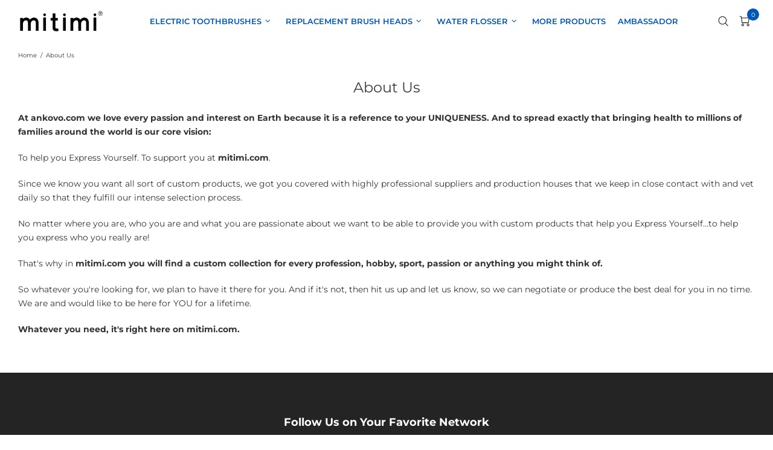

--- FILE ---
content_type: text/css
request_url: https://mitimi.com/cdn/shop/t/4/assets/layout.min.css?v=70417381820210331571636086077
body_size: 14854
content:
html{padding-bottom:0!important}body{position:relative;text-rendering:optimizeLegibility;-webkit-font-smoothing:antialiased;-moz-osx-font-smoothing:grayscale;overflow-x:hidden}#MainContent{position:relative;z-index:1}.h1,h1{margin-bottom:33px}.h2,h2{margin-bottom:45px}.h3,h3{margin-bottom:24px}.h4,h4{margin-bottom:28px}.h5,h5{margin-bottom:25px}.h6,h6{margin-bottom:26px}img{max-width:100%;image-rendering:auto}p{margin-bottom:20px}a{display:inline-block;cursor:pointer;-webkit-tap-highlight-color:transparent}a:active,a:hover,a:link,a:visited{text-decoration:none}a:focus,img:focus{outline:0}label{display:inline-block;margin-bottom:7px}hr{display:block;height:1px;padding:0;margin:20px 0;border:0;border-top:1px solid transparent}blockquote{padding-top:15px;padding-bottom:15px;padding-left:20px;margin-bottom:20px;margin-left:20px;border-left:solid 2px transparent;font-style:italic}blockquote p{margin-bottom:0!important}blockquote site{display:block;margin-top:15px;font-style:normal}ol,ul{list-style:none;padding-left:0;margin:0}@media (min-width:1025px){ol li>a,ul li>a{transition-property:color}}ul:not(.list-unstyled) li{padding-left:16px}ul:not(.list-unstyled) li::before{display:inline-block;content:'';margin-bottom:2px;margin-right:10px;margin-left:-16px;border-radius:50%;width:4px;height:4px}ul:not(.list-unstyled) ul{padding-left:18px}ol:not(.list-unstyled){counter-reset:list1}ol:not(.list-unstyled) li{padding-left:16px}ol:not(.list-unstyled) li::before{margin-left:-16px;counter-increment:list1;content:counter(list1) ". "}ol:not(.list-unstyled) ol{padding-left:36px;counter-reset:list2}ol:not(.list-unstyled) ol li::before{counter-increment:list2;content:counter(list1) "@mixin " counter(list2) ". "}video{display:block}@media (min-width:1025px){.container--sm{max-width:800px}}@media (min-width:1025px){.container--sm.px-0{max-width:770px}}.responsive-table,.table{text-align:left;border-collapse:collapse}.responsive-table th,.table th{border-bottom:none!important}.responsive-table td,.responsive-table th,.table td,.table th{height:34px;padding:8px 15px!important;vertical-align:middle!important}.table-wrap{max-width:100%;overflow-x:auto}.table-center td:not(:first-child),.table-center th:not(:first-child){text-align:center}@media (max-width:540px){.rte img{width:100%}}.rte blockquote{margin-bottom:40px}#admin-bar-iframe,#preview-bar-iframe{display:none!important}.cursor-pointer{cursor:pointer!important}@media (min-width:0){.cursor-xs-pointer{cursor:pointer!important}}@media (min-width:541px){.cursor-sm-pointer{cursor:pointer!important}}@media (min-width:778px){.cursor-md-pointer{cursor:pointer!important}}@media (min-width:1025px){.cursor-lg-pointer{cursor:pointer!important}}@media (min-width:1260px){.cursor-xl-pointer{cursor:pointer!important}}.cursor-default{cursor:default!important}@media (min-width:0){.cursor-xs-default{cursor:default!important}}@media (min-width:541px){.cursor-sm-default{cursor:default!important}}@media (min-width:778px){.cursor-md-default{cursor:default!important}}@media (min-width:1025px){.cursor-lg-default{cursor:default!important}}@media (min-width:1260px){.cursor-xl-default{cursor:default!important}}.cursor-pointer[disabled=disabled]{cursor:default!important}.pointer-events-none{pointer-events:none}.pointer-events-all{pointer-events:all}.position-sticky{position:sticky!important}@media (min-width:0){.position-xs-sticky{position:sticky!important}}@media (min-width:541px){.position-sm-sticky{position:sticky!important}}@media (min-width:778px){.position-md-sticky{position:sticky!important}}@media (min-width:1025px){.position-lg-sticky{position:sticky!important}}@media (min-width:1260px){.position-xl-sticky{position:sticky!important}}.position-fixed{position:fixed!important}@media (min-width:0){.position-xs-fixed{position:fixed!important}}@media (min-width:541px){.position-sm-fixed{position:fixed!important}}@media (min-width:778px){.position-md-fixed{position:fixed!important}}@media (min-width:1025px){.position-lg-fixed{position:fixed!important}}@media (min-width:1260px){.position-xl-fixed{position:fixed!important}}.position-absolute{position:absolute!important}@media (min-width:0){.position-xs-absolute{position:absolute!important}}@media (min-width:541px){.position-sm-absolute{position:absolute!important}}@media (min-width:778px){.position-md-absolute{position:absolute!important}}@media (min-width:1025px){.position-lg-absolute{position:absolute!important}}@media (min-width:1260px){.position-xl-absolute{position:absolute!important}}.position-relative{position:relative!important}@media (min-width:0){.position-xs-relative{position:relative!important}}@media (min-width:541px){.position-sm-relative{position:relative!important}}@media (min-width:778px){.position-md-relative{position:relative!important}}@media (min-width:1025px){.position-lg-relative{position:relative!important}}@media (min-width:1260px){.position-xl-relative{position:relative!important}}.position-static{position:static!important}@media (min-width:0){.position-xs-static{position:static!important}}@media (min-width:541px){.position-sm-static{position:static!important}}@media (min-width:778px){.position-md-static{position:static!important}}@media (min-width:1025px){.position-lg-static{position:static!important}}@media (min-width:1260px){.position-xl-static{position:static!important}}.top-0{top:0!important}@media (min-width:0){.top-xs-0{top:0!important}}@media (min-width:541px){.top-sm-0{top:0!important}}@media (min-width:778px){.top-md-0{top:0!important}}@media (min-width:1025px){.top-lg-0{top:0!important}}@media (min-width:1260px){.top-xl-0{top:0!important}}.top-100{top:100%!important}@media (min-width:0){.top-xs-100{top:100%!important}}@media (min-width:541px){.top-sm-100{top:100%!important}}@media (min-width:778px){.top-md-100{top:100%!important}}@media (min-width:1025px){.top-lg-100{top:100%!important}}@media (min-width:1260px){.top-xl-100{top:100%!important}}.top-auto{top:auto!important}@media (min-width:0){.top-xs-auto{top:auto!important}}@media (min-width:541px){.top-sm-auto{top:auto!important}}@media (min-width:778px){.top-md-auto{top:auto!important}}@media (min-width:1025px){.top-lg-auto{top:auto!important}}@media (min-width:1260px){.top-xl-auto{top:auto!important}}.bottom-0{bottom:0!important}@media (min-width:0){.bottom-xs-0{bottom:0!important}}@media (min-width:541px){.bottom-sm-0{bottom:0!important}}@media (min-width:778px){.bottom-md-0{bottom:0!important}}@media (min-width:1025px){.bottom-lg-0{bottom:0!important}}@media (min-width:1260px){.bottom-xl-0{bottom:0!important}}.bottom-100{bottom:100%!important}@media (min-width:0){.bottom-xs-100{bottom:100%!important}}@media (min-width:541px){.bottom-sm-100{bottom:100%!important}}@media (min-width:778px){.bottom-md-100{bottom:100%!important}}@media (min-width:1025px){.bottom-lg-100{bottom:100%!important}}@media (min-width:1260px){.bottom-xl-100{bottom:100%!important}}.bottom-auto{bottom:auto!important}@media (min-width:0){.bottom-xs-auto{bottom:auto!important}}@media (min-width:541px){.bottom-sm-auto{bottom:auto!important}}@media (min-width:778px){.bottom-md-auto{bottom:auto!important}}@media (min-width:1025px){.bottom-lg-auto{bottom:auto!important}}@media (min-width:1260px){.bottom-xl-auto{bottom:auto!important}}.left-0{left:0!important}@media (min-width:0){.left-xs-0{left:0!important}}@media (min-width:541px){.left-sm-0{left:0!important}}@media (min-width:778px){.left-md-0{left:0!important}}@media (min-width:1025px){.left-lg-0{left:0!important}}@media (min-width:1260px){.left-xl-0{left:0!important}}[dir=rtl] .left-0{left:auto!important}@media (min-width:0){[dir=rtl] .left-xs-0{left:auto!important}}@media (min-width:541px){[dir=rtl] .left-sm-0{left:auto!important}}@media (min-width:778px){[dir=rtl] .left-md-0{left:auto!important}}@media (min-width:1025px){[dir=rtl] .left-lg-0{left:auto!important}}@media (min-width:1260px){[dir=rtl] .left-xl-0{left:auto!important}}[dir=rtl] .left-0{right:0!important}@media (min-width:0){[dir=rtl] .left-xs-0{right:0!important}}@media (min-width:541px){[dir=rtl] .left-sm-0{right:0!important}}@media (min-width:778px){[dir=rtl] .left-md-0{right:0!important}}@media (min-width:1025px){[dir=rtl] .left-lg-0{right:0!important}}@media (min-width:1260px){[dir=rtl] .left-xl-0{right:0!important}}.left-100{left:100%!important}@media (min-width:0){.left-xs-100{left:100%!important}}@media (min-width:541px){.left-sm-100{left:100%!important}}@media (min-width:778px){.left-md-100{left:100%!important}}@media (min-width:1025px){.left-lg-100{left:100%!important}}@media (min-width:1260px){.left-xl-100{left:100%!important}}[dir=rtl] .left-100{left:auto!important}@media (min-width:0){[dir=rtl] .left-xs-100{left:auto!important}}@media (min-width:541px){[dir=rtl] .left-sm-100{left:auto!important}}@media (min-width:778px){[dir=rtl] .left-md-100{left:auto!important}}@media (min-width:1025px){[dir=rtl] .left-lg-100{left:auto!important}}@media (min-width:1260px){[dir=rtl] .left-xl-100{left:auto!important}}[dir=rtl] .left-100{right:100%!important}@media (min-width:0){[dir=rtl] .left-xs-100{right:100%!important}}@media (min-width:541px){[dir=rtl] .left-sm-100{right:100%!important}}@media (min-width:778px){[dir=rtl] .left-md-100{right:100%!important}}@media (min-width:1025px){[dir=rtl] .left-lg-100{right:100%!important}}@media (min-width:1260px){[dir=rtl] .left-xl-100{right:100%!important}}.left-auto{left:auto!important}@media (min-width:0){.left-xs-auto{left:auto!important}}@media (min-width:541px){.left-sm-auto{left:auto!important}}@media (min-width:778px){.left-md-auto{left:auto!important}}@media (min-width:1025px){.left-lg-auto{left:auto!important}}@media (min-width:1260px){.left-xl-auto{left:auto!important}}[dir=rtl] .left-auto{left:auto!important}@media (min-width:0){[dir=rtl] .left-xs-auto{left:auto!important}}@media (min-width:541px){[dir=rtl] .left-sm-auto{left:auto!important}}@media (min-width:778px){[dir=rtl] .left-md-auto{left:auto!important}}@media (min-width:1025px){[dir=rtl] .left-lg-auto{left:auto!important}}@media (min-width:1260px){[dir=rtl] .left-xl-auto{left:auto!important}}[dir=rtl] .left-auto{right:auto!important}@media (min-width:0){[dir=rtl] .left-xs-auto{right:auto!important}}@media (min-width:541px){[dir=rtl] .left-sm-auto{right:auto!important}}@media (min-width:778px){[dir=rtl] .left-md-auto{right:auto!important}}@media (min-width:1025px){[dir=rtl] .left-lg-auto{right:auto!important}}@media (min-width:1260px){[dir=rtl] .left-xl-auto{right:auto!important}}.right-0{right:0!important}@media (min-width:0){.right-xs-0{right:0!important}}@media (min-width:541px){.right-sm-0{right:0!important}}@media (min-width:778px){.right-md-0{right:0!important}}@media (min-width:1025px){.right-lg-0{right:0!important}}@media (min-width:1260px){.right-xl-0{right:0!important}}[dir=rtl] .right-0{right:auto!important}@media (min-width:0){[dir=rtl] .right-xs-0{right:auto!important}}@media (min-width:541px){[dir=rtl] .right-sm-0{right:auto!important}}@media (min-width:778px){[dir=rtl] .right-md-0{right:auto!important}}@media (min-width:1025px){[dir=rtl] .right-lg-0{right:auto!important}}@media (min-width:1260px){[dir=rtl] .right-xl-0{right:auto!important}}[dir=rtl] .right-0{left:0!important}@media (min-width:0){[dir=rtl] .right-xs-0{left:0!important}}@media (min-width:541px){[dir=rtl] .right-sm-0{left:0!important}}@media (min-width:778px){[dir=rtl] .right-md-0{left:0!important}}@media (min-width:1025px){[dir=rtl] .right-lg-0{left:0!important}}@media (min-width:1260px){[dir=rtl] .right-xl-0{left:0!important}}.right-100{right:100%!important}@media (min-width:0){.right-xs-100{right:100%!important}}@media (min-width:541px){.right-sm-100{right:100%!important}}@media (min-width:778px){.right-md-100{right:100%!important}}@media (min-width:1025px){.right-lg-100{right:100%!important}}@media (min-width:1260px){.right-xl-100{right:100%!important}}[dir=rtl] .right-100{right:auto!important}@media (min-width:0){[dir=rtl] .right-xs-100{right:auto!important}}@media (min-width:541px){[dir=rtl] .right-sm-100{right:auto!important}}@media (min-width:778px){[dir=rtl] .right-md-100{right:auto!important}}@media (min-width:1025px){[dir=rtl] .right-lg-100{right:auto!important}}@media (min-width:1260px){[dir=rtl] .right-xl-100{right:auto!important}}[dir=rtl] .right-100{left:100%!important}@media (min-width:0){[dir=rtl] .right-xs-100{left:100%!important}}@media (min-width:541px){[dir=rtl] .right-sm-100{left:100%!important}}@media (min-width:778px){[dir=rtl] .right-md-100{left:100%!important}}@media (min-width:1025px){[dir=rtl] .right-lg-100{left:100%!important}}@media (min-width:1260px){[dir=rtl] .right-xl-100{left:100%!important}}.right-auto{right:auto!important}@media (min-width:0){.right-xs-auto{right:auto!important}}@media (min-width:541px){.right-sm-auto{right:auto!important}}@media (min-width:778px){.right-md-auto{right:auto!important}}@media (min-width:1025px){.right-lg-auto{right:auto!important}}@media (min-width:1260px){.right-xl-auto{right:auto!important}}[dir=rtl] .right-auto{right:auto!important}@media (min-width:0){[dir=rtl] .right-xs-auto{right:auto!important}}@media (min-width:541px){[dir=rtl] .right-sm-auto{right:auto!important}}@media (min-width:778px){[dir=rtl] .right-md-auto{right:auto!important}}@media (min-width:1025px){[dir=rtl] .right-lg-auto{right:auto!important}}@media (min-width:1260px){[dir=rtl] .right-xl-auto{right:auto!important}}[dir=rtl] .right-auto{left:auto!important}@media (min-width:0){[dir=rtl] .right-xs-auto{left:auto!important}}@media (min-width:541px){[dir=rtl] .right-sm-auto{left:auto!important}}@media (min-width:778px){[dir=rtl] .right-md-auto{left:auto!important}}@media (min-width:1025px){[dir=rtl] .right-lg-auto{left:auto!important}}@media (min-width:1260px){[dir=rtl] .right-xl-auto{left:auto!important}}.w-auto{width:auto!important}@media (min-width:0){.w-xs-auto{width:auto!important}}@media (min-width:541px){.w-sm-auto{width:auto!important}}@media (min-width:778px){.w-md-auto{width:auto!important}}@media (min-width:1025px){.w-lg-auto{width:auto!important}}@media (min-width:1260px){.w-xl-auto{width:auto!important}}.h-100-inner>*{height:100%}.d-none-important{display:none!important}@media (min-width:0){.d-xs-none-important{display:none!important}}@media (min-width:541px){.d-sm-none-important{display:none!important}}@media (min-width:778px){.d-md-none-important{display:none!important}}@media (min-width:1025px){.d-lg-none-important{display:none!important}}@media (min-width:1260px){.d-xl-none-important{display:none!important}}@media (min-width:1025px){.invisible-lg{visibility:hidden}}.absolute-stretch{position:absolute;top:0;bottom:0;left:0;right:0}.fixed-stretch{position:fixed;top:0;bottom:0;left:0;right:0}.overflow-hidden{overflow:hidden!important}.overflow-x-hidden{overflow-x:hidden!important}.border--dashed.border-top{border-top-style:dashed!important}.border--dashed.border-bottom{border-bottom-style:dashed!important}.border--dashed.border-left{border-left-style:dashed!important}.border--dashed.border-right{border-right-style:dashed!important}.border--dashed.border{border-style:dashed!important}.text-underline{text-decoration:underline!important}@media (min-width:1025px){.text-underline-hover:hover{text-decoration:underline!important}}.text-underline-hover-disable{text-decoration:underline!important}@media (min-width:1025px){.text-underline-hover-disable:hover{text-decoration:none!important}}.table-wrapper{max-width:100%;overflow:auto;-webkit-overflow-scrolling:touch}.standard-color-white{background-color:#fff!important;border:#e5e5e5 1px solid!important}.standard-color-alice-blue,.standard-color-aliceblue{background-color:#f0f8ff!important}.standard-color-antique-white,.standard-color-antiquewhite{background-color:#faebd7!important}.standard-color-aqua{background-color:#0ff!important}.standard-color-aqua-marine,.standard-color-aquamarine{background-color:#7fffd4!important}.standard-color-azure{background-color:azure!important}.standard-color-beige{background-color:beige!important}.standard-color-bisque{background-color:bisque!important}.standard-color-black{background-color:#000!important}.standard-color-blanched-almond,.standard-color-blanchedalmond{background-color:#ffebcd!important}.standard-color-blue{background-color:#00f!important}.standard-color-blue-violet,.standard-color-blueviolet{background-color:#8a2be2!important}.standard-color-brown{background-color:brown!important}.standard-color-burly-wood,.standard-color-burlywood{background-color:#deb887!important}.standard-color-cadet-blue,.standard-color-cadetblue{background-color:#5f9ea0!important}.standard-color-chartreuse{background-color:#7fff00!important}.standard-color-chocolate{background-color:#d2691e!important}.standard-color-coral{background-color:coral!important}.standard-color-cornflower-blue,.standard-color-cornflowerblue{background-color:#6495ed!important}.standard-color-cornsilk{background-color:#fff8dc!important}.standard-color-crimson{background-color:#dc143c!important}.standard-color-cyan{background-color:#0ff!important}.standard-color-dark-blue,.standard-color-darkblue{background-color:#00008b!important}.standard-color-dark-cyan,.standard-color-darkcyan{background-color:#008b8b!important}.standard-color-dark-golden-rod,.standard-color-darkgoldenrod{background-color:#b8860b!important}.standard-color-dark-gray,.standard-color-darkgray{background-color:#a9a9a9!important}.standard-color-dark-green,.standard-color-darkgreen{background-color:#006400!important}.standard-color-dark-khaki,.standard-color-darkkhaki{background-color:#bdb76b!important}.standard-color-dark-magenta,.standard-color-darkmagenta{background-color:#8b008b!important}.standard-color-dark-olive-green,.standard-color-darkolivegreen{background-color:#556b2f!important}.standard-color-dark-orange,.standard-color-darkorange{background-color:#ff8c00!important}.standard-color-dark-orchid,.standard-color-darkorchid{background-color:#9932cc!important}.standard-color-dark-red,.standard-color-darkred{background-color:#8b0000!important}.standard-color-dark-salmon,.standard-color-darksalmon{background-color:#e9967a!important}.standard-color-dark-sea-green,.standard-color-darkseagreen{background-color:#8fbc8f!important}.standard-color-dark-slate-blue,.standard-color-darkslateblue{background-color:#483d8b!important}.standard-color-dark-slate-gray,.standard-color-darkslategray{background-color:#2f4f4f!important}.standard-color-dark-turquoise,.standard-color-darkturquoise{background-color:#00ced1!important}.standard-color-dark-violet,.standard-color-darkviolet{background-color:#9400d3!important}.standard-color-deep-pink,.standard-color-deeppink{background-color:#ff1493!important}.standard-color-deep-sky-blue,.standard-color-deepskyblue{background-color:#00bfff!important}.standard-color-dim-gray,.standard-color-dimgray{background-color:#696969!important}.standard-color-dim-grey,.standard-color-dimgrey{background-color:#696969!important}.standard-color-dodger-blue,.standard-color-dodgerblue{background-color:#1e90ff!important}.standard-color-fire-brick,.standard-color-firebrick{background-color:#b22222!important}.standard-color-floral-white,.standard-color-floralwhite{background-color:#fffaf0!important}.standard-color-forest-green,.standard-color-forestgreen{background-color:#228b22!important}.standard-color-fuchsia{background-color:#f0f!important}.standard-color-gainsboro{background-color:#dcdcdc!important}.standard-color-ghost-white,.standard-color-ghostwhite{background-color:#f8f8ff!important}.standard-color-gold{background-color:gold!important}.standard-color-golden-rod,.standard-color-goldenrod{background-color:#daa520!important}.standard-color-gray{background-color:grey!important}.standard-color-grey{background-color:grey!important}.standard-color-green{background-color:green!important}.standard-color-green-yellow,.standard-color-greenyellow{background-color:#adff2f!important}.standard-color-honey-dew,.standard-color-honeydew{background-color:#f0fff0!important}.standard-color-hot-pink,.standard-color-hotpink{background-color:#ff69b4!important}.standard-color-indian-red,.standard-color-indianred{background-color:#cd5c5c!important}.standard-color-indigo{background-color:indigo!important}.standard-color-ivory{background-color:ivory!important}.standard-color-khaki{background-color:khaki!important}.standard-color-lavender{background-color:#e6e6fa!important}.standard-color-lavender-blush,.standard-color-lavenderblush{background-color:#fff0f5!important}.standard-color-lawn-green,.standard-color-lawngreen{background-color:#7cfc00!important}.standard-color-lemon-chiffon,.standard-color-lemonchiffon{background-color:#fffacd!important}.standard-color-light-blue,.standard-color-lightblue{background-color:#add8e6!important}.standard-color-light-coral,.standard-color-lightcoral{background-color:#f08080!important}.standard-color-light-cyan,.standard-color-lightcyan{background-color:#e0ffff!important}.standard-color-light-golden-rod-yellow,.standard-color-lightgoldenrodyellow{background-color:#fafad2!important}.standard-color-light-gray,.standard-color-lightgray{background-color:#d3d3d3!important}.standard-color-light-grey,.standard-color-lightgrey{background-color:#d3d3d3!important}.standard-color-light-green,.standard-color-lightgreen{background-color:#90ee90!important}.standard-color-light-pink,.standard-color-lightpink{background-color:#ffb6c1!important}.standard-color-light-salmon,.standard-color-lightsalmon{background-color:#ffa07a!important}.standard-color-light-sea-green,.standard-color-lightseagreen{background-color:#20b2aa!important}.standard-color-light-sky-blue,.standard-color-lightskyblue{background-color:#87cefa!important}.standard-color-light-slate-gray,.standard-color-lightslategray{background-color:#789!important}.standard-color-light-steel-blue,.standard-color-lightsteelblue{background-color:#b0c4de!important}.standard-color-light-yellow,.standard-color-lightyellow{background-color:#ffffe0!important}.standard-color-lime{background-color:#0f0!important}.standard-color-lime-green,.standard-color-limegreen{background-color:#32cd32!important}.standard-color-linen{background-color:linen!important}.standard-color-magenta{background-color:#f0f!important}.standard-color-maroon{background-color:maroon!important}.standard-color-medium-aqua-marine,.standard-color-mediumaquamarine{background-color:#66cdaa!important}.standard-color-medium-blue,.standard-color-mediumblue{background-color:#0000cd!important}.standard-color-medium-orchid,.standard-color-mediumorchid{background-color:#ba55d3!important}.standard-color-medium-purple,.standard-color-mediumpurple{background-color:#9370d8!important}.standard-color-medium-sea-green,.standard-color-mediumseagreen{background-color:#3cb371!important}.standard-color-medium-slate-blue,.standard-color-mediumslateblue{background-color:#7b68ee!important}.standard-color-medium-spring-green,.standard-color-mediumspringgreen{background-color:#00fa9a!important}.standard-color-medium-turquoise,.standard-color-mediumturquoise{background-color:#48d1cc!important}.standard-color-medium-violet-red,.standard-color-mediumvioletred{background-color:#c71585!important}.standard-color-midnight-blue,.standard-color-midnightblue{background-color:#191970!important}.standard-color-mint-cream,.standard-color-mintcream{background-color:#f5fffa!important}.standard-color-misty-rose,.standard-color-mistyrose{background-color:#ffe4e1!important}.standard-color-moccasin{background-color:#ffe4b5!important}.standard-color-navajo-white,.standard-color-navajowhite{background-color:#ffdead!important}.standard-color-navy{background-color:navy!important}.standard-color-old-lace,.standard-color-oldlace{background-color:#fdf5e6!important}.standard-color-olive{background-color:olive!important}.standard-color-olive-drab,.standard-color-olivedrab{background-color:#6b8e23!important}.standard-color-orange{background-color:orange!important}.standard-color-orange-red,.standard-color-orangered{background-color:#ff4500!important}.standard-color-orchid{background-color:orchid!important}.standard-color-pale-golden-rod,.standard-color-palegoldenrod{background-color:#eee8aa!important}.standard-color-pale-green,.standard-color-palegreen{background-color:#98fb98!important}.standard-color-pale-turquoise,.standard-color-paleturquoise{background-color:#afeeee!important}.standard-color-pale-violet-red,.standard-color-palevioletred{background-color:#d87093!important}.standard-color-papaya-whip,.standard-color-papayawhip{background-color:#ffefd5!important}.standard-color-peach-puff,.standard-color-peachpuff{background-color:#ffdab9!important}.standard-color-peru{background-color:peru!important}.standard-color-pink{background-color:pink!important}.standard-color-plum{background-color:plum!important}.standard-color-powder-blue,.standard-color-powderblue{background-color:#b0e0e6!important}.standard-color-purple{background-color:purple!important}.standard-color-red{background-color:red!important}.standard-color-rosy-brown,.standard-color-rosybrown{background-color:#bc8f8f!important}.standard-color-royal-blue,.standard-color-royalblue{background-color:#4169e1!important}.standard-color-saddle-brown,.standard-color-saddlebrown{background-color:#8b4513!important}.standard-color-salmon{background-color:salmon!important}.standard-color-sandy-brown,.standard-color-sandybrown{background-color:#f4a460!important}.standard-color-sea-green,.standard-color-seagreen{background-color:#2e8b57!important}.standard-color-sea-shell,.standard-color-seashell{background-color:#fff5ee!important}.standard-color-sienna{background-color:sienna!important}.standard-color-silver{background-color:silver!important}.standard-color-sky-blue,.standard-color-skyblue{background-color:#87ceeb!important}.standard-color-slate-blue,.standard-color-slateblue{background-color:#6a5acd!important}.standard-color-slate-gray,.standard-color-slategray{background-color:#708090!important}.standard-color-slate-grey,.standard-color-slategrey{background-color:#708090!important}.standard-color-snow{background-color:snow!important}.standard-color-spring-green,.standard-color-springgreen{background-color:#00ff7f!important}.standard-color-steel-blue,.standard-color-steelblue{background-color:#4682b4!important}.standard-color-tan{background-color:tan!important}.standard-color-teal{background-color:teal!important}.standard-color-thistle{background-color:#d8bfd8!important}.standard-color-tomato{background-color:tomato!important}.standard-color-turquoise{background-color:#40e0d0!important}.standard-color-violet{background-color:violet!important}.standard-color-wheat{background-color:wheat!important}.standard-color-white-smoke,.standard-color-whitesmoke{background-color:#f5f5f5!important}.standard-color-yellow{background-color:#ff0!important}.standard-color-yellow-green,.standard-color-yellowgreen{background-color:#9acd32!important}.standard-color-transparent{background-color:transparent!important}.standard-color-arrow svg{fill:#fff!important}.standard-color-antique-white .standard-color-arrow svg,.standard-color-antiquewhite .standard-color-arrow svg,.standard-color-floral-white .standard-color-arrow svg,.standard-color-floralwhite .standard-color-arrow svg,.standard-color-ghost-white .standard-color-arrow svg,.standard-color-ghostwhite .standard-color-arrow svg,.standard-color-light-gray .standard-color-arrow svg,.standard-color-light-slate-gray .standard-color-arrow svg,.standard-color-lightgray .standard-color-arrow svg,.standard-color-lightslategray .standard-color-arrow svg,.standard-color-navajo-white .standard-color-arrow svg,.standard-color-navajowhite .standard-color-arrow svg,.standard-color-white .standard-color-arrow svg,.standard-color-white-smoke .standard-color-arrow svg,.standard-color-whitesmoke .standard-color-arrow svg{fill:#000!important}.slick-slide{outline:0}#shopify-product-reviews{margin:0!important}.shopify-product-reviews-badge,.spr-badge{display:flex!important;align-items:center;flex-wrap:wrap}.spr-starrating.spr-badge-starrating{margin-right:10px}.spr-icon.spr-icon-star-empty{opacity:1!important}.spr-badge-caption{text-decoration:underline;cursor:pointer}.spr-starrating .spr-icon:not(last-child){margin-right:4px}.spr.spr--empty-hide .spr-badge[data-rating="0.0"]{display:none!important}@media (max-width:1024px){.spr--text-hide-mobile .spr-badge-caption{display:none!important}}.spr.spr--text-hide .spr-badge-caption{display:none!important}@media (max-width:1024px){.spr.spr--center.spr--text-hide-mobile .spr-starrating.spr-badge-starrating,.spr.spr--center.spr--text-hide-mobile .spr-starrating.spr-badge-starrating .spr-icon:last-child{margin-right:0}}.spr.spr--center.spr--text-hide .spr-starrating.spr-badge-starrating,.spr.spr--center.spr--text-hide .spr-starrating.spr-badge-starrating .spr-icon:last-child{margin-right:0}.spr-container{padding:0!important;border:none!important}.spr-review-header-title{text-transform:uppercase}.spr-review-content-body,.spr-review-header-byline{margin-top:10px!important}.spr-header-title{margin-bottom:6px!important}.spr-review-header-byline{margin-bottom:0!important}.spr-summary{margin-top:6px!important;display:flex;align-items:flex-end}.spr-summary-actions{margin-left:auto}.spr-review:first-child{margin-top:30px!important}.spr-review{position:relative;padding-top:25px!important;padding-bottom:25px!important;border-top-style:dashed!important}.spr-starratings{margin-bottom:12px!important}.spr-review-reportreview{position:absolute;top:27px;right:0;text-decoration:underline!important}.spr-review-content{margin-bottom:0!important}.spr-form{padding-top:25px!important;margin-top:30px!important;border-top-style:dashed!important}.spr-form-title{margin-bottom:20px}.spr-form-label{text-transform:uppercase}.spr-form-actions{margin-top:15px!important}.spr-button{float:left!important}.weglot-container{display:none!important}.weglot-container.show{display:block!important}.irs .irs-bar,.irs .irs-line,.irs .irs-line span{height:2px}.irs .irs-from,.irs .irs-max,.irs .irs-min,.irs .irs-single,.irs .irs-to{padding:0}@media (min-width:1025px){.irs .irs-from,.irs .irs-max,.irs .irs-min,.irs .irs-single,.irs .irs-to{top:4px}}@media (max-width:1024px){.irs .irs-from,.irs .irs-max,.irs .irs-min,.irs .irs-single,.irs .irs-to{top:2px}}.irs .irs-from::after,.irs .irs-single::after,.irs .irs-to::after{display:none}.irs .irs-slider{border-radius:50%;border:solid 1px transparent;cursor:pointer}@media (min-width:1025px){.irs .irs-slider{width:10px;height:10px;top:21px}}@media (max-width:1024px){.irs .irs-slider{width:14px;height:14px;top:19px}}.fullscreen{width:auto!important;height:auto!important;max-width:inherit!important;max-height:inherit!important;margin:inherit!important;padding:inherit!important;overflow:auto!important}.fotorama--fullscreen{position:fixed!important}@media (min-width:778px){.slider-revolution .tp-bullet{width:6px;height:6px;border-radius:50%}}@media (max-width:777px){.slider-revolution .tp-bullet{display:none}}@media (min-width:778px){.slider-revolution .tp-bullet.selected{width:10px;height:10px;margin-top:-2px;margin-left:-2px;margin-right:-2px;cursor:default}}@media (max-width:1024px){.slider-revolution .tparrows{display:none}}.slider-revolution .tp-resizeme .btn{border-width:1px!important}.slider-revolution .tp-video-play-button{margin:0;top:auto;bottom:40px;left:auto;right:40px}.slider-revolution.revslider-initialised+.slider-revolution__spacer{position:absolute;top:0;left:0;width:100%;z-index:-1;opacity:0;transition-property:opacity;will-change:opacity}.is-edge .slider-revolution video{width:auto!important;height:auto!important}.addthis_toolbox a:first-child{padding-left:0!important}.tippy-tooltip.shella-theme{font-style:italic;border-radius:0;height:15px;padding:0 6px 0 4px}.tippy-tooltip.shella-theme .tippy-arrow{border-width:3px}.tippy-popper[x-placement^=top] .tippy-tooltip.shella-theme .tippy-arrow{bottom:-3px}.tippy-popper[x-placement^=bottom] .tippy-tooltip.shella-theme .tippy-arrow{top:-3px}.tippy-popper[x-placement^=left] .tippy-tooltip.shella-theme .tippy-arrow{right:-3px}.tippy-popper[x-placement^=right] .tippy-tooltip.shella-theme .tippy-arrow{left:-3px}#particles-js{position:fixed;width:100%;height:100%;top:0;left:0;z-index:999999;pointer-events:none}.rimage{position:relative;display:flex;align-items:center;justify-content:center;overflow:hidden}.rimage__img{position:absolute;max-width:initial;top:0;left:0;width:100%;height:100%;transition-property:opacity}.rimage__img--show:not(.loaded){visibility:hidden}.rimage__img--fade-in:not(.loaded){opacity:0}.rimage__img--cover{object-fit:cover}.rimage__img--contain{object-fit:contain}.rimage__img--stretch-by-width{width:100%;height:auto;top:50%;left:0;transform:translate3d(0,-50%,0)}.rimage__img--stretch-by-height{width:auto!important;height:100%!important;top:0;left:50%;transform:translate3d(-50%,0,0)}.rvideo{position:relative}.rvideo__video{position:absolute;width:100%;height:100%;min-width:100%;min-height:100%;top:50%;left:50%;background-position:center;object-fit:cover;object-position:50% 50%;transform:translate3d(-50%,-50%,0)}.scroll-offset-example{position:fixed;width:50px;height:50px;overflow-y:scroll;visibility:hidden;pointer-events:none;left:0;bottom:-100%}input,select,textarea{border-radius:0}input[type=email],input[type=number],input[type=password],input[type=search],input[type=tel],input[type=text],select,textarea{padding:0 15px;margin-bottom:20px;background-color:#fff;border:solid 1px transparent;will-change:background-color,border-color,color;transition-property:background-color,border-color,color}input[type=checkbox],input[type=radio]{margin-right:7px;vertical-align:-1px}textarea{padding-top:10px;padding-bottom:10px;resize:none}label{margin-bottom:2px;margin-right:15px}fieldset{width:100%;padding:15px;margin-bottom:20px}form{margin-bottom:20px}.label-hidden{display:none}.label-required::after{content:'*'}.note{position:relative;display:inline-block;min-height:25px;padding:4px 15px;margin-bottom:20px;border-radius:3px}.note::before{content:'';display:block;position:absolute;bottom:100%;left:15px;border:solid 4px transparent;border-bottom-width:5px}.note p{margin-top:15px}.input-quantity input[type=number]{-moz-appearance:textfield}.input-quantity input[type=number]::-webkit-inner-spin-button,.input-quantity input[type=number]::-webkit-outer-spin-button{-webkit-appearance:none;-moz-appearance:none;appearance:none;margin:0}.input-quantity--type-01 [data-control]{min-width:36px;transition-property:border-color}.input-quantity--type-02 input{width:62px;min-width:62px}.input-quantity--type-02 [data-control]{min-width:26px}.input-quantity--type-03 input{width:100px;min-width:100px}.input-checkbox input{display:none}.input-checkbox input+span{width:18px;height:18px;min-width:18px;margin-top:-2px!important}@media (min-width:1025px){.input-checkbox span{transition-property:color}}.input-checkbox span i{position:absolute;left:50%;top:50%;transform:translate3d(-50%,-50%,0)}.input-checkbox input:checked+span i{display:flex!important}.input-boolean input{display:none}.input-boolean input+span{width:30px;height:18px;min-width:30px;border-radius:10px;transition-property:background-color,border-color;transition-timing-function:ease}.input-boolean input+span span{width:16px;min-width:16px;height:100%;left:-1px;border-radius:50%;transition-property:left;transition-timing-function:ease}.input-boolean input:checked+span span{left:calc(100% - 15px)}.select{z-index:1}.select.hovered{z-index:2}@media (min-width:1025px){.select select{-webkit-appearance:none;-moz-appearance:none;appearance:none}}@media (min-width:1025px){.select i{top:50%;margin-top:-10px;pointer-events:none}}@media (min-width:1025px){.select__dropdown{min-width:100%;max-height:220px;overflow:auto}}.btn,.spr-button,.spr-summary-actions-newreview{display:inline-flex;justify-content:center;align-items:center;padding-top:0;padding-bottom:0;border:1px solid transparent;box-sizing:border-box}@media (max-width:1024px){.btn,.spr-button,.spr-summary-actions-newreview{min-height:50px}}.btn.disabled,.btn:disabled,.btn[data-disabled],.btn[disabled],.spr-button.disabled,.spr-button:disabled,.spr-button[data-disabled],.spr-button[disabled],.spr-summary-actions-newreview.disabled,.spr-summary-actions-newreview:disabled,.spr-summary-actions-newreview[data-disabled],.spr-summary-actions-newreview[disabled]{pointer-events:none;opacity:.4}@media (min-width:1025px){.btn--size-large{min-height:60px}}.spr-button{box-shadow:none!important}@media (max-width:1024px){.spr-button{min-height:50px!important}}.shopify-payment-button__button[disabled]{pointer-events:none;opacity:.7!important}.dynamic-checkout__button--styled .shopify-payment-button__button{display:inline-flex!important;justify-content:center!important;align-items:center!important;border-radius:0!important;box-shadow:none!important;border:1px solid transparent!important;outline:0!important}@media (max-width:1024px){.dynamic-checkout__button--styled .shopify-payment-button__button{min-height:50px!important}}@media (min-width:1025px){.dynamic-checkout__button--styled .shopify-payment-button__button.shopify-payment-button__button--branded .shopify-cleanslate div[role=button],.dynamic-checkout__button--styled .shopify-payment-button__button.shopify-payment-button__button--unbranded{padding:0 16px!important}}@media (max-width:1024px){.dynamic-checkout__button--styled .shopify-payment-button__button.shopify-payment-button__button--branded .shopify-cleanslate div[role=button],.dynamic-checkout__button--styled .shopify-payment-button__button.shopify-payment-button__button--unbranded{padding:0 10px!important}}.dynamic-checkout__button--styled .shopify-payment-button__button .shopify-cleanslate{width:100%!important}.dynamic-checkout__button--styled .shopify-payment-button__button .shopify-cleanslate div[role=button]{min-height:initial!important;padding:0!important;border:none!important;box-shadow:none!important}.dynamic-checkout__button--styled .shopify-payment-button__button .checkoutLight{min-height:initial!important}@media (max-width:1024px){.dynamic-checkout__button--styled .shopify-payment-button__button .checkoutLight{height:50px!important}}.shopify-payment-button__more-options{outline:0!important}.btn,.btn span,.btn-link,.btn-link span{white-space:normal}.btn-link{text-decoration:underline;cursor:pointer}.btn,.btn-link,.spr-summary-actions-newreview{will-change:background-color,border-color,color}.btn .icon{transition-property:fill;will-change:fill}a:active.btn-link,a:hover.btn-link,a:link.btn-link,a:visited.btn-link{text-decoration:underline}.btn--animated{overflow:hidden}@media (min-width:1025px){.btn--animated .btn__text{transition-property:transform,color;will-change:transform,color}}@media (min-width:1025px){.btn--animated .btn__icon{transition-property:transform;will-change:transform}}@media (min-width:1025px){.btn--animated .btn__icon{transform:translate3d(-40px,45px,0)}}@media (min-width:1025px){.btn--animated .btn__text{transform:translate3d(-12px,0,0)}}@media (min-width:1025px){.btn--animated:hover .btn__icon,.btn--animated:hover .btn__text{transform:translate3d(0,0,0)}}.btn--status:not([data-button-status=added]) [data-button-content=added],.btn--status:not([data-button-status=sold-out]) [data-button-content=sold-out]{display:none!important}.btn--status[data-button-status=added]>:not([data-button-content=added]){display:none!important}.btn--status[data-button-status=sold-out]>:not([data-button-content=sold-out]){display:none!important}.is-edge .btn--status[data-button-status=added]>[data-button-content=added] i{margin-bottom:0!important}@media (min-width:778px){html:not([dir=rtl]) .buttons-group-grid-px-5>:not(:first-child){padding-left:5px}}@media (min-width:778px){html:not([dir=rtl]) .buttons-group-grid-px-5>:not(:last-child){padding-right:5px}}@media (min-width:778px){[dir=rtl] .buttons-group-grid-px-5>:not(:first-child){padding-right:5px}}@media (min-width:778px){[dir=rtl] .buttons-group-grid-px-5>:not(:last-child){padding-left:5px}}.label{height:23px;padding:2px 6px}.price{display:inline-block}.price--sale>span:first-child{text-decoration:line-through}.price--sale>span:not(:first-child)::before{display:inline-block;content:'\00a0'}.button-quick-view{width:35px;height:35px}@media (min-width:1025px){.image-animation{overflow:hidden}}@media (min-width:1025px){.theme-css-animate .image-animation>*{transition-property:transform;will-change:transform;backface-visibility:hidden}}@media (min-width:1025px){.theme-css-animate .image-animation--from-opacity>*,.theme-css-animate .image-animation--to-opacity>*{transition-property:opacity,transform;will-change:opacity,transform}}@media (min-width:1025px){.theme-css-animate .image-animation--from-opacity:hover>*,.theme-css-animate .image-animation-trigger:hover .image-animation--from-opacity>*{opacity:1}}@media (min-width:1025px){.theme-css-animate .image-animation--from-opacity>*,.theme-css-animate .image-animation--to-opacity:hover>*,.theme-css-animate .image-animation-trigger:hover .image-animation--to-opacity>*{opacity:.4}}@media (min-width:1025px){.theme-css-animate .image-animation--from-default>*,.theme-css-animate .image-animation--to-default:hover>*,.theme-css-animate .image-animation-trigger:hover .image-animation--to-default>*{transform:scale3d(1,1,1) translate3d(0,0,0)}}@media (min-width:1025px){.theme-css-animate .image-animation--from-center>*,.theme-css-animate .image-animation--to-center:hover>*,.theme-css-animate .image-animation-trigger:hover .image-animation--to-center>*{transform:scale3d(1.1,1.1,1) translate3d(0,0,0)}}@media (min-width:1025px){.theme-css-animate .image-animation--from-top-left>*,.theme-css-animate .image-animation--to-top-left:hover>*,.theme-css-animate .image-animation-trigger:hover .image-animation--to-top-left>*{transform:scale3d(1.1,1.1,1) translate3d(-4%,-4%,0)}}@media (min-width:1025px){.theme-css-animate .image-animation--from-top>*,.theme-css-animate .image-animation--to-top:hover>*,.theme-css-animate .image-animation-trigger:hover .image-animation--to-top>*{transform:scale3d(1.1,1.1,1) translate3d(0,-4%,0)}}@media (min-width:1025px){.theme-css-animate .image-animation--from-top-right>*,.theme-css-animate .image-animation--to-top-right:hover>*,.theme-css-animate .image-animation-trigger:hover .image-animation--to-top-right>*{transform:scale3d(1.1,1.1,1) translate3d(4%,-4%,0)}}@media (min-width:1025px){.theme-css-animate .image-animation--from-right>*,.theme-css-animate .image-animation--to-right:hover>*,.theme-css-animate .image-animation-trigger:hover .image-animation--to-right>*{transform:scale3d(1.1,1.1,1) translate3d(4%,0,0)}}@media (min-width:1025px){.theme-css-animate .image-animation--from-bottom-right>*,.theme-css-animate .image-animation--to-bottom-right:hover>*,.theme-css-animate .image-animation-trigger:hover .image-animation--to-bottom-right>*{transform:scale3d(1.1,1.1,1) translate3d(4%,4%,0)}}@media (min-width:1025px){.theme-css-animate .image-animation--from-bottom>*,.theme-css-animate .image-animation--to-bottom:hover>*,.theme-css-animate .image-animation-trigger:hover .image-animation--to-bottom>*{transform:scale3d(1.1,1.1,1) translate3d(0,4%,0)}}@media (min-width:1025px){.theme-css-animate .image-animation--from-bottom-left>*,.theme-css-animate .image-animation--to-bottom-left:hover>*,.theme-css-animate .image-animation-trigger:hover .image-animation--to-bottom-left>*{transform:scale3d(1.1,1.1,1) translate3d(-4%,4%,0)}}@media (min-width:1025px){.theme-css-animate .image-animation--from-left>*,.theme-css-animate .image-animation--to-left:hover>*,.theme-css-animate .image-animation-trigger:hover .image-animation--to-left>*{transform:scale3d(1.1,1.1,1) translate3d(-4%,0,0)}}.responsive-block__bg{background-size:cover;background-position:center center}.header{z-index:3}@media (min-width:1025px){.header .container{z-index:2}}.header__spacer{display:none}.header__spacer--visible{display:block;position:relative;width:100%}.header__tape{min-height:35px}@media (min-width:1025px){.header__tape i[data-action=close]::before{width:30px}}.header__content--sticky{position:fixed!important;width:100%!important;top:0!important;left:0!important;z-index:2;will-change:opacity;transition-property:opacity}.header__content--sticky:hover{opacity:1!important}.header__line-info{min-height:38px}.header__line-info ul li:not(:first-child){margin-left:18px}@media (min-width:1025px){.header__line-additional{min-height:39px;z-index:3}}@media (min-width:1025px){.header__line-top{min-height:38px;z-index:2}}@media (max-width:1024px){.header__line-top{min-height:50px;z-index:2}}@media (min-width:1025px){.header__line-bottom{min-height:39px;z-index:1}}@media (max-width:1024px){.header__line-bottom{height:0}}.header__logo--center img,.header__logo--center svg{width:100%}@media (min-width:1025px){.header__logo--center+.header__sidebar{position:absolute;padding-right:15px;top:50%;right:0;transform:translate3d(0,-50%,0)}}@media (min-width:1025px){.header__nav,.header__vertical-nav{height:calc(100% + 12px);margin-top:-6px;z-index:1}}.header__counter{position:absolute;top:-3px;left:22px}.header__counter[data-js-cart-count-mobile='0'],.header__counter[data-js-compare-count='0'],.header__counter[data-js-wishlist-count='0']{display:none!important}.header__counter[data-js-cart-count-mobile='0']+.header__counter-spacer{display:none!important}@media (min-width:1025px){.header__content--sticky .header__logo--sticky-hidden{display:none!important}}.header__sticky-logo{z-index:2}@media (min-width:1380px){.header__content--sticky .header__sticky-logo *{height:100%}}@media (min-width:1380px){.header__content--sticky .header__sticky-logo img{width:auto}}@media (min-width:1025px){.header__content--sticky .header__sticky-logo--containerized{display:flex!important}}@media (min-width:1380px){.header__content--sticky .header__sticky-logo--displaced{display:flex!important}}@media (min-width:1540px){.header__sticky-sidebar{display:flex!important}}.header__btn-account,.header__btn-cart,.header__btn-compare,.header__btn-currency,.header__btn-language,.header__btn-search,.header__btn-services,.header__btn-wishlist{transition-property:color;will-change:color}.header__btn-account>i .icon,.header__btn-cart>i .icon,.header__btn-compare>i .icon,.header__btn-currency>i .icon,.header__btn-language>i .icon,.header__btn-search>i .icon,.header__btn-services>i .icon,.header__btn-wishlist>i .icon{transition-property:fill;will-change:fill}.header__btn-currency span{min-width:28px}@media (min-width:1025px){.header__btn-account::before,.header__btn-cart::before,.header__btn-compare::before,.header__btn-currency::before,.header__btn-language::before,.header__btn-services::before,.header__btn-wishlist::before{content:'';display:block;position:absolute;top:0;bottom:-5px;left:-8px;right:-8px}}@media (min-width:1025px){.header__btn-currency i,.header__btn-language i{width:15px;margin-top:-2px}}@media (min-width:1025px){.header__btn-currency span{min-width:34px}}@media (min-width:1025px){.header__select-currency form::before{content:'';position:absolute;display:block;width:100%;height:4px;top:100%;left:0}}@media (min-width:1025px){.header__select-currency i{top:17px;margin-right:-2px}}@media (min-width:1025px){.header__dropdown{margin-top:4px}}@media (min-width:1025px){.header__dropdown,.header__ly-languages-switcher .select__dropdown{min-width:169px}}@media (max-width:1024px){.header__dropdown.header__dropdown span{display:block}}@media (min-width:1025px){.header__password{min-width:260px}}@media (min-width:1025px){.header__search-form{width:48%;left:50%;margin-left:-24%}}[data-js-accordion-button]{cursor:pointer}.slider__next,.slider__prev{top:50%;margin-top:-20px;z-index:1}.slider__prev{left:30px}.slider__next{right:30px}.slider .slick-slide{outline:0}.slider .slick-arrow,.slider .slick-dots{z-index:9999}.slider .slick-dots{position:absolute;bottom:0;left:50%;margin-bottom:50px;transform:translate3d(-50%,0,0)}.slider .slick-dots li{width:6px;height:6px;min-width:6px;padding:0;margin-left:12px;margin-right:12px;margin-bottom:15px;border-radius:50%;cursor:pointer}.slider .slick-dots li::before{display:none}.slider .slick-dots li.slick-active{width:10px;height:10px;margin-left:10px;margin-right:10px}.slider .slick-dots button{display:none}.custom-build .text-underline>span{text-decoration:underline!important}@media (min-width:1025px){.custom-build .text-underline-hover:hover>span{text-decoration:underline!important}}.breadcrumbs ul{margin-left:-3px;margin-right:-3px}.breadcrumbs a,.breadcrumbs span{padding-left:3px;padding-right:3px}.breadcrumbs li:not(:first-child)::before{content:'/';padding-left:3px;padding-right:3px}.social-media{margin-bottom:-5px}@media (min-width:1025px){.social-media{margin-right:-10px}}@media (min-width:1025px){.social-media a{transition-property:color}}.social-media i{min-width:17px}.countdown--type-01>span{height:35px;min-width:35px}.countdown--type-01>span::before{content:'';display:block;position:absolute;top:0;bottom:0;left:0;right:0;opacity:.8}.countdown--type-01 .countdown__section{position:relative;display:flex;flex-direction:column;justify-content:center;align-items:center;padding:4px;margin-top:1px;margin-right:1px}.countdown--type-01 .countdown__postfix,.countdown--type-01 .countdown__time{position:relative}.countdown--type-02 .countdown__section{display:flex;flex-direction:column;justify-content:center;align-items:center}.countdown--type-02 .countdown__section:not(:first-child){margin-left:18px}.countdown--type-02 .countdown__section:not(:last-child) .countdown__time::after{content:':';display:block;width:18px;position:absolute;right:-18px;top:50%;margin-top:-14px;text-align:center}.countdown--type-02 .countdown__time{position:relative;display:flex;justify-content:center;align-items:center}.countdown--type-02 .countdown__time>*{width:30px;height:45px;display:flex;justify-content:center;align-items:center;border:solid 1px}.countdown--type-02 .countdown__time>:not(:last-child){margin-right:4px}.countdown--type-02 .countdown__postfix{margin-top:10px}.stock-countdown__progress,.stock-countdown__range{height:6px;border-radius:6px}.text-countdown i{vertical-align:-4px}.free-shipping i{vertical-align:-4px}@media (min-width:1025px){.dropdown a,.dropdown span{display:block;padding:0 7px;white-space:nowrap}}.dropdown span{cursor:pointer}@media (min-width:1025px){.dropdown.show{display:block!important}}@media (min-width:1025px){.dropdown>*{opacity:0}}@media (min-width:1025px){.dropdown.animate>*{will-change:opacity;transition-property:opacity}}@media (min-width:1025px){.dropdown.visible>*{opacity:1}}.table-product-sizes tr:first-child td{border-top:none}.table-product-sizes td:first-child{width:110px}.material-info__head-icons{max-width:190px}.material-info__list li{display:flex;align-items:center}.material-info__list i{display:inline-block;margin-right:10px}.tabs{overflow:hidden}@media (max-width:540px){.tabs{margin-left:-10px;margin-right:-10px}}.tabs__nav{display:none}@media (min-width:1025px){.tabs[data-type=horizontal] .tabs__head.tabs__head--slider .tabs__nav{display:flex;justify-content:center;align-items:center;position:absolute;width:20px;height:100%;top:0;cursor:pointer;z-index:2}}@media (min-width:1025px){.tabs[data-type=horizontal] .tabs__head.tabs__head--slider .tabs__nav.disabled{display:none!important}}@media (min-width:1025px){.tabs[data-type=horizontal] .tabs__head.tabs__head--slider .tabs__nav--prev{left:-2px}}@media (min-width:1025px){.tabs[data-type=horizontal] .tabs__head.tabs__head--slider .tabs__nav--next{right:-2px}}@media (min-width:1025px){.tabs[data-type=horizontal] .tabs__body{overflow-x:auto}}@media (max-width:1024px){.tabs[data-type=horizontal] .tabs__body{border-top:solid 1px transparent;border-bottom:solid 1px transparent}}.tabs[data-type=horizontal] .tabs__body>div{display:block}@media (max-width:1024px){.tabs[data-type=horizontal] .tabs__body>div:not(:first-child)>span{min-height:33px;border-top:solid 1px transparent}}@media (min-width:1025px){.tabs[data-type=horizontal] .tabs__body>div>span{display:none}}@media (max-width:1024px){.tabs[data-type=horizontal] .tabs__body>div>span{position:relative;display:block;padding:8px 15px;text-transform:uppercase;text-align:center;cursor:pointer;transition-property:transform;will-change:transform}}@media (max-width:1024px){.tabs[data-type=horizontal] .tabs__body>div>span i{position:absolute;right:5px;top:6px}}@media (max-width:1024px){.tabs[data-type=horizontal] .tabs__body>div.active>span i{transform:rotate(45deg)}}.tabs[data-type=horizontal] .tabs__body>div>div{display:none}@media (min-width:1025px){.tabs[data-type=horizontal] .tabs__content{padding:35px 0}}@media (max-width:1024px){.tabs[data-type=horizontal] .tabs__content{padding:10px 10px}}@media (min-width:1025px){.tabs[data-type=horizontal] .tabs__head{position:relative;border-bottom:solid 1px transparent}}@media (max-width:1024px){.tabs[data-type=horizontal] .tabs__head{display:none}}@media (min-width:1025px){.tabs[data-type=horizontal] .tabs__slider{display:flex;flex-wrap:wrap;margin-left:20px;margin-right:20px;margin-bottom:-1px}}@media (min-width:1025px){.tabs[data-type=horizontal] .tabs__btn{padding:6px 20px;outline:0;cursor:pointer;text-transform:uppercase;border:solid 1px transparent}}.tabs[data-type=mobile] .tabs__body{border-top:solid 1px transparent;border-bottom:solid 1px transparent}.tabs[data-type=mobile] .tabs__body>div{display:block}.tabs[data-type=mobile] .tabs__body>div:not(:first-child)>span{min-height:33px;border-top:solid 1px transparent}.tabs[data-type=mobile] .tabs__body>div>span{position:relative;display:block;text-transform:uppercase;cursor:pointer}@media (min-width:1025px){.tabs[data-type=mobile] .tabs__body>div>span{padding:8px 0}}@media (max-width:1024px){.tabs[data-type=mobile] .tabs__body>div>span{padding:8px 15px;text-align:center}}.tabs[data-type=mobile] .tabs__body>div>span i{position:absolute;top:6px;transition-property:transform;will-change:transform}@media (min-width:1025px){.tabs[data-type=mobile] .tabs__body>div>span i{right:-6px}}@media (max-width:1024px){.tabs[data-type=mobile] .tabs__body>div>span i{right:5px}}.tabs[data-type=mobile] .tabs__body>div.active>span i{transform:rotate(45deg)}.tabs[data-type=mobile] .tabs__body>div>div{display:none}@media (min-width:1025px){.tabs[data-type=mobile] .tabs__content{padding:10px 0}}@media (max-width:1024px){.tabs[data-type=mobile] .tabs__content{padding:10px 10px}}.tabs[data-type=mobile] .tabs__head{display:none}.product-options--centered{text-align:center}.product-options--centered label{margin-right:0}.product-options--centered .product-options__section{justify-content:center}@media (max-width:1024px){.product-options--mobile-centered .product-options__section{justify-content:center}}.product-options__value{background-size:cover;background-repeat:no-repeat;background-position:center;outline:0}@media (min-width:1025px){.product-options__value{margin-bottom:10px}}@media (max-width:1024px){.product-options__value{margin-bottom:15px}}@media (min-width:1025px){.product-options__value:not(:last-child){margin-right:10px}}@media (max-width:1024px){.product-options__value:not(:last-child){margin-right:15px}}.product-options__value.disabled{position:relative;cursor:default!important}.product-options__value.disabled::after,.product-options__value.disabled::before{content:'';display:block;position:absolute;height:1px;top:50%;left:50%}.product-options__value.disabled::before{transform:translate3d(-50%,0,0) rotate(45deg)}.product-options__value.disabled::after{transform:translate3d(-50%,0,0) rotate(-45deg)}.product-options__value--square{width:46px;height:46px}.product-options__value--square.active{border:solid 1px transparent}.product-options__value--square.disabled::after,.product-options__value--square.disabled::before{width:64px}.product-options__value--text{min-width:25px;min-height:25px;padding:0 4px}.product-options__value--text.disabled::after,.product-options__value--text.disabled::before{width:34px}.product-options__value--circle{display:inline-flex;position:relative}.product-options__value--circle.active{justify-content:center;align-items:center}.product-options__value--circle.active::before{content:'';position:absolute;border:solid 1px transparent;border-radius:50%;top:50%;left:50%;transform:translate3d(-50%,-50%,0)}.product-options--type-collection .product-options__value--circle{width:18px;height:18px}.product-options--type-collection .product-options__value--circle.active::before{width:22px;height:22px}.product-options--type-collection .product-options__value--circle.disabled::after,.product-options--type-collection .product-options__value--circle.disabled::before{width:18px}.product-options--type-collection .product-options__value--large-text{min-width:25px;min-height:25px;padding:0 4px}.product-options--type-collection .product-options__value--large-text.disabled::after,.product-options--type-collection .product-options__value--large-text.disabled::before{width:34px}@media (max-width:1024px){.product-options--type-page{text-align:center}}@media (min-width:1025px){.product-options--type-page label{margin-bottom:5px}}@media (max-width:1024px){.product-options--type-page label{margin-bottom:15px;margin-right:0}}@media (max-width:1024px){.product-options--type-page .product-options__section{justify-content:center}}.product-options--type-page .product-options__section:not(:last-child){margin-bottom:8px}.product-options--type-page .product-options__value--circle{width:24px;height:24px}.product-options--type-page .product-options__value--circle.active::before{width:28px;height:28px}.product-options--type-page .product-options__value--circle.disabled::after,.product-options--type-page .product-options__value--circle.disabled::before{width:24px}.product-options--type-page .product-options__value--large-text{min-width:35px;min-height:35px;padding:0 9px}.product-options--type-page .product-options__value--large-text.disabled::after,.product-options--type-page .product-options__value--large-text.disabled::before{width:47px}@media (min-width:1025px){.product-options--type-footbar{display:flex;margin-bottom:2px}}@media (min-width:1025px){.product-options--type-footbar>:not(:last-child){margin-right:25px}}@media (min-width:1025px){.product-options--type-footbar label{margin-bottom:5px;text-transform:uppercase}}@media (min-width:1025px){.product-options--type-footbar .product-options__section:not(:last-child){margin-bottom:8px}}@media (min-width:1025px){.product-options--type-footbar .product-options__value--circle{width:24px;height:24px}}@media (min-width:1025px){.product-options--type-footbar .product-options__value--circle.active::before{width:28px;height:28px}}@media (min-width:1025px){.product-options--type-footbar .product-options__value--circle.disabled::after,.product-options--type-footbar .product-options__value--circle.disabled::before{width:24px}}@media (min-width:1025px){.product-options--type-footbar .product-options__value--large-text{min-width:24px;min-height:24px;padding:0 2px}}@media (min-width:1025px){.product-options--type-footbar .product-options__value--large-text.disabled::after,.product-options--type-footbar .product-options__value--large-text.disabled::before{width:32px}}.product-options__section[data-style=color] .standard-color-black.disabled::after,.product-options__section[data-style=color] .standard-color-black.disabled::before{background-color:#fff}.product-images-navigation span{width:35px;height:35px;will-change:background-color;transition-property:background-color}.product-images-navigation span[data-disabled]{opacity:.4;pointer-events:none}.product-images-navigation span i{will-change:color;transition-property:color}.product-image img{width:100%}.product-image:not(.hovered-end) [data-js-tooltip]{pointer-events:none}@media (min-width:1025px){.product-image--hover-emersion-x,.product-image--hover-emersion-y,.product-image--hover-emersion-z{overflow:hidden}}@media (min-width:1025px){.product-image--hover-fade .product-image__overlay-bottom-right,.product-image--hover-fade .product-image__overlay-top-right{transition-property:opacity;will-change:opacity}}@media (min-width:1025px){.product-image--hover-emersion-x .product-image__overlay-bottom-right,.product-image--hover-emersion-x .product-image__overlay-top-right,.product-image--hover-emersion-y .product-image__overlay-bottom-right,.product-image--hover-emersion-y .product-image__overlay-top-right,.product-image--hover-emersion-z .product-image__overlay-bottom-right,.product-image--hover-emersion-z .product-image__overlay-top-right,.product-image--hover-scale .product-image__overlay-bottom-right,.product-image--hover-scale .product-image__overlay-top-right{transition-property:transform,opacity;will-change:transform,opacity}}@media (min-width:1025px){.product-image--hover-emersion-x .product-image__overlay-bottom-right,.product-image--hover-emersion-x .product-image__overlay-top-right,.product-image--hover-emersion-y .product-image__overlay-bottom-right,.product-image--hover-emersion-y .product-image__overlay-top-right,.product-image--hover-emersion-z .product-image__overlay-bottom-right,.product-image--hover-emersion-z .product-image__overlay-top-right,.product-image--hover-fade .product-image__overlay-bottom-right,.product-image--hover-fade .product-image__overlay-top-right,.product-image--hover-scale .product-image__overlay-bottom-right,.product-image--hover-scale .product-image__overlay-top-right,.product-image--hover-toggle .product-image__overlay-bottom-right,.product-image--hover-toggle .product-image__overlay-top-right{opacity:0}}@media (min-width:1025px){.product-image--hover-emersion-x .product-image__overlay-bottom-right,.product-image--hover-emersion-x .product-image__overlay-top-right{transform:translate3d(100%,0,0)}}@media (min-width:1025px){.product-image--hover-emersion-y .product-image__overlay-top-right{transform:translate3d(0,-100%,0)}}@media (min-width:1025px){.product-image--hover-emersion-y .product-image__overlay-bottom-right{transform:translate3d(0,100%,0)}}@media (min-width:1025px){.product-image--hover-emersion-z .product-image__overlay-top-right{transform:translate3d(100%,-100%,0)}}@media (min-width:1025px){.product-image--hover-emersion-z .product-image__overlay-bottom-right{transform:translate3d(100%,100%,0)}}@media (min-width:1025px){.product-image--hover-scale .product-image__overlay-bottom-right,.product-image--hover-scale .product-image__overlay-top-right{transform:scale3d(.6,.6,1)}}@media (min-width:1025px){.product-image--hover-emersion-x:hover .product-image__overlay-bottom-right,.product-image--hover-emersion-x:hover .product-image__overlay-top-right,.product-image--hover-emersion-y:hover .product-image__overlay-bottom-right,.product-image--hover-emersion-y:hover .product-image__overlay-top-right,.product-image--hover-emersion-z:hover .product-image__overlay-bottom-right,.product-image--hover-emersion-z:hover .product-image__overlay-top-right,.product-image--hover-fade:hover .product-image__overlay-bottom-right,.product-image--hover-fade:hover .product-image__overlay-top-right,.product-image--hover-scale:hover .product-image__overlay-bottom-right,.product-image--hover-scale:hover .product-image__overlay-top-right,.product-image--hover-toggle:hover .product-image__overlay-bottom-right,.product-image--hover-toggle:hover .product-image__overlay-top-right{opacity:1}}@media (min-width:1025px){.product-image--hover-emersion-x:hover .product-image__overlay-bottom-right,.product-image--hover-emersion-x:hover .product-image__overlay-top-right,.product-image--hover-emersion-y:hover .product-image__overlay-bottom-right,.product-image--hover-emersion-y:hover .product-image__overlay-top-right,.product-image--hover-emersion-z:hover .product-image__overlay-bottom-right,.product-image--hover-emersion-z:hover .product-image__overlay-top-right{transform:translate3d(0,0,0)}}@media (min-width:1025px){.product-image--hover-scale:hover .product-image__overlay-bottom-right,.product-image--hover-scale:hover .product-image__overlay-top-right{transform:scale3d(1,1,1)}}.product-collection__reviews .spr>*{margin-top:7px}@media (max-width:1024px){.product-collection__buttons{overflow:hidden}}@media (max-width:1024px){.product-collection__buttons-section{margin-left:-13px;margin-right:-13px}}.product-collection--centered .product-collection__content{align-items:center!important;text-align:center}.product-collection--centered .product-collection__buttons,.product-collection--centered .product-collection__buttons-section{justify-content:center}.product-collection--centered .spr.spr--text-hide .spr-starrating.spr-badge-starrating,.product-collection--centered .spr.spr--text-hide .spr-starrating.spr-badge-starrating .spr-icon:last-child,.product-collection--centered .spr.spr--text-hide-mobile .spr-starrating.spr-badge-starrating,.product-collection--centered .spr.spr--text-hide-mobile .spr-starrating.spr-badge-starrating .spr-icon:last-child{margin-right:0}.product-collection--centered .product-options__section{justify-content:center}@media (min-width:1025px) and (max-width:1259px){.products-view-list-lg .product-collection{flex-direction:row!important;align-items:start;margin-bottom:40px!important}}@media (min-width:1025px) and (max-width:1259px){.products-view-list-lg .product-collection__image{width:370px!important;min-width:370px;max-width:42.5287%;margin-right:30px}}@media (min-width:1025px) and (max-width:1259px){.products-view-list-lg .product-collection__content{align-items:start!important;margin-top:0!important;text-align:left}}@media (min-width:1025px) and (max-width:1259px){.products-view-list-lg .product-collection__more-info{display:none}}@media (min-width:1025px) and (max-width:1259px){.products-view-list-lg .product-collection__collections{display:block!important}}@media (min-width:1025px) and (max-width:1259px){.products-view-list-lg .product-collection__title{margin-bottom:12px!important}}@media (min-width:1025px) and (max-width:1259px){.products-view-list-lg .product-collection__price{margin-bottom:14px!important}}@media (min-width:1025px) and (max-width:1259px){.products-view-list-lg .product-collection__description,.products-view-list-lg .product-collection__details{display:block!important}}@media (min-width:1025px) and (max-width:1259px){.products-view-list-lg .product-collection__buttons,.products-view-list-lg .product-collection__buttons-section{justify-content:start}}@media (min-width:1025px) and (max-width:1259px){.products-view-list-lg .product-options__section{justify-content:start}}@media (min-width:1260px){.products-view-list-xl .product-collection{flex-direction:row!important;align-items:start;margin-bottom:40px!important}}@media (min-width:1260px){.products-view-list-xl .product-collection__image{width:370px!important;min-width:370px;max-width:42.5287%;margin-right:30px}}@media (min-width:1260px){.products-view-list-xl .product-collection__content{align-items:start!important;margin-top:0!important;text-align:left}}@media (min-width:1260px){.products-view-list-xl .product-collection__more-info{display:none}}@media (min-width:1260px){.products-view-list-xl .product-collection__collections{display:block!important}}@media (min-width:1260px){.products-view-list-xl .product-collection__title{margin-bottom:12px!important}}@media (min-width:1260px){.products-view-list-xl .product-collection__price{margin-bottom:14px!important}}@media (min-width:1260px){.products-view-list-xl .product-collection__description,.products-view-list-xl .product-collection__details{display:block!important}}@media (min-width:1260px){.products-view-list-xl .product-collection__buttons,.products-view-list-xl .product-collection__buttons-section{justify-content:start}}@media (min-width:1260px){.products-view-list-xl .product-options__section{justify-content:start}}@media (max-width:540px){.products-view-centered-xs .product-collection__image{max-width:71.83%;margin-left:auto;margin-right:auto}}@media (max-width:540px){.products-view-centered-xs .product-collection__content{align-items:center!important;text-align:center}}@media (max-width:540px){.products-view-centered-xs .product-collection__buttons{flex-direction:column}}@media (max-width:540px){.products-view-centered-xs .product-collection__buttons-section{justify-content:center}}@media (max-width:540px){.products-view-centered-xs .spr.spr--text-hide .spr-starrating.spr-badge-starrating,.products-view-centered-xs .spr.spr--text-hide .spr-starrating.spr-badge-starrating .spr-icon:last-child,.products-view-centered-xs .spr.spr--text-hide-mobile .spr-starrating.spr-badge-starrating,.products-view-centered-xs .spr.spr--text-hide-mobile .spr-starrating.spr-badge-starrating .spr-icon:last-child{margin-right:0}}@media (max-width:540px){.products-view-centered-xs .product-options__section{justify-content:center}}@media (min-width:541px) and (max-width:777px){.products-view-centered-sm .product-collection__image{max-width:71.83%;margin-left:auto;margin-right:auto}}@media (min-width:541px) and (max-width:777px){.products-view-centered-sm .product-collection__content{align-items:center!important;text-align:center}}@media (min-width:541px) and (max-width:777px){.products-view-centered-sm .product-collection__buttons{flex-direction:column}}@media (min-width:541px) and (max-width:777px){.products-view-centered-sm .product-collection__buttons-section{justify-content:center}}@media (min-width:541px) and (max-width:777px){.products-view-centered-sm .spr.spr--text-hide .spr-starrating.spr-badge-starrating,.products-view-centered-sm .spr.spr--text-hide .spr-starrating.spr-badge-starrating .spr-icon:last-child,.products-view-centered-sm .spr.spr--text-hide-mobile .spr-starrating.spr-badge-starrating,.products-view-centered-sm .spr.spr--text-hide-mobile .spr-starrating.spr-badge-starrating .spr-icon:last-child{margin-right:0}}@media (min-width:541px) and (max-width:777px){.products-view-centered-sm .product-options__section{justify-content:center}}@media (max-width:1024px){.product-wishlist__buttons{overflow:hidden}}@media (max-width:1024px){.product-wishlist__buttons-section{margin-left:-13px;margin-right:-13px}}.product-wishlist--centered .product-wishlist__content{align-items:center!important;text-align:center}.product-wishlist--centered .product-wishlist__buttons,.product-wishlist--centered .product-wishlist__buttons-section{justify-content:center}@media (max-width:1024px){.product-compare__buttons{overflow:hidden}}@media (max-width:1024px){.product-compare__buttons-section{margin-left:-13px;margin-right:-13px}}.product-compare--centered .product-compare__content{align-items:center!important;text-align:center}.product-compare--centered .product-compare__buttons,.product-compare--centered .product-compare__buttons-section{justify-content:center}@media (max-width:1024px){.product-search__image{width:60px;min-width:60px}}.product-search__image img{width:100%}.product-search__image-overlay-top{padding-left:10px;padding-right:10px}.product-search__image-overlay-top{padding-top:10px}.product-search-2__image{width:60px;min-width:60px}.product-search-2__image img{width:100%}.product-cart__image{width:60px;min-width:60px}.product-cart__image img{width:100%}.product-cart__price .price{display:inline-block}.product-store-lists__image{width:60px;min-width:60px}.product-store-lists__image img{width:100%}.product-featured__image{width:100px;min-width:100px}.product-featured__image img{width:100%}.product-notification__image{width:60px;min-width:60px}.product-notification__image .rimage{height:100%}.product-notification__button-quick-view{margin-right:-2px;margin-bottom:-4px}.product-notification__button-quick-view .button-quick-view{width:20px;height:20px}@media (min-width:1025px){.products-grid-buttons{margin-left:-3px;margin-right:-3px}}@media (max-width:1024px){.products-grid-buttons{margin-left:-8px;margin-right:-8px}}.dynamic-checkout__button.disabled .shopify-payment-button__button{opacity:.7;pointer-events:none}.dynamic-checkout__button [aria-hidden=true]{display:none}@media (min-width:1260px){.product-page__container--with-sidebar{width:calc(100% - 370px)}}@media (min-width:1260px){.product-page__sidebar{width:340px;min-width:340px}}@media (min-width:1260px){.product-page__sidebar--left{border-right:solid 1px}}@media (min-width:1260px){.product-page__sidebar--right{border-left:solid 1px transparent}}@media (max-width:1024px){.product-page-gallery{max-width:500px}}.product-page-gallery .fotorama__arr,.product-page-gallery .fotorama__fullscreen-icon{display:none!important}.product-page-gallery .zoomContainer{display:block!important;position:absolute!important;left:50%!important;top:50%!important;transform:translate3d(-50%,-50%,0)!important;transition:background-color .3s}.product-page-gallery--centered{width:100%;max-width:510px}@media (min-width:1025px){.product-page-gallery__main{width:calc(100% - 80px)}}@media (max-width:1024px){.product-page-gallery__main{width:100%}}.product-page-gallery__main--single{width:100%}.product-page-gallery__main-arrow{width:35px;height:35px;top:50%;margin-top:-17px;z-index:1}@media (min-width:1025px){.product-page-gallery__main-arrow::before{content:'';display:block;position:absolute;top:0;bottom:0;left:0;right:0;opacity:.8}}.product-page-gallery__main-arrow.disabled,.product-page-gallery__main-arrow.slick-disabled{opacity:.4;pointer-events:none}@media (min-width:1260px){.product-page-gallery--centered [data-js-product-gallery-main-btn-prev]{margin-left:-40px!important}}@media (min-width:1260px){.product-page-gallery--centered [data-js-product-gallery-main-btn-next]{margin-right:-40px!important}}@media (min-width:1025px){.product-page-gallery__preview{min-width:70px;width:70px}}.product-page-gallery__preview .current{border:solid 1px}.product-page-gallery__preview-arrows{margin-bottom:-8px}.product-page-gallery__preview-arrows div.slick-hidden{display:none!important}@media (min-width:541px){.product-page-gallery__panorama{margin-left:-5px;margin-top:-5px}}@media (min-width:778px){.product-page-gallery__collage{margin-left:-5px;margin-right:-5px}}@media (min-width:778px){.product-page-gallery__collage>.col{width:20%;min-width:20%;flex-grow:inherit}}@media (min-width:778px){.product-page-gallery__collage .current+div::before{display:block;content:'';position:absolute;top:0;bottom:0;left:0;right:0;border:solid 1px}}@media (min-width:1025px){.product-page-gallery__variable{min-height:190px;margin-left:-5px;margin-right:-5px}}@media (min-width:1025px){.product-page-info--max-width{width:100%;max-width:765px}}@media (min-width:1025px){.product-page-info__section--max-width{width:100%;max-width:370px}}.product-page-info__reviews .spr-badge{margin-bottom:20px}@media (max-width:1024px){.product-page-info__reviews .shopify-product-reviews-badge,.product-page-info__reviews .spr-badge{justify-content:center}}.product-page-info__reviews--center .shopify-product-reviews-badge,.product-page-info__reviews--center .spr-badge{justify-content:center}.product-page-info__details-buttons{margin-left:-10px;margin-right:-10px}.product-page-info__payments svg{max-width:60px;width:100%}.product-page-info__payments .icon-payment-power-by-stripe,.product-page-info__payments .icon-payment-power-by-stripe-light{max-width:54px}.product-page-info__payments .icon-payment-aes-256bit,.product-page-info__payments .icon-payment-aes-256bit-light{max-width:38px}.product-page-info__payments .icon-payment-paypal,.product-page-info__payments .icon-payment-paypal-light{max-width:55px}.product-page-info__payments .icon-payment-visa,.product-page-info__payments .icon-payment-visa-light{max-width:40px}.product-page-info__payments .icon-payment-mastercard,.product-page-info__payments .icon-payment-mastercard-light{max-width:33px}.product-page-info__payments .icon-payment-discover-network,.product-page-info__payments .icon-payment-discover-network-light{max-width:44px}.product-page-info__payments .icon-payment-american-express,.product-page-info__payments .icon-payment-american-express-light{max-width:51px}.product-page-info__payments .icon-payment-mcafee-secure,.product-page-info__payments .icon-payment-mcafee-secure-light{max-width:56px}.product-page-info__payments label{left:50%;transform:translate3d(-50%,-50%,0)}.product-fixed-sizebar{width:270px;transition-property:transform,box-shadow;will-change:transform,box-shadow}@media (min-width:1025px){.product-fixed-sizebar{transform:translate3d(calc(100% - 40px),0,0)}}@media (max-width:1024px){.product-fixed-sizebar{transform:translate3d(100%,0,0)}}.product-fixed-sizebar:hover{transform:none!important}.product-fixed-sizebar__btn{width:20px;height:20px}.product-fixed-sizebar__btn::after{content:'';position:absolute;display:block;width:10px;height:100%;right:-10px}.product-fixed-sizebar:hover .product-fixed-sizebar__btn i{transform:rotate3d(0,1,0,180deg)}.product-fixed-sizebar__line:not(:first-child){border-top:solid 1px transparent;transition-property:border-color}.product-fixed-sizebar__line i{vertical-align:middle;margin-right:10px}.one-product__image{max-width:470px}.one-product__image-navigation{z-index:1}.one-product-info__quantity label,.one-product-info__reviews .spr-badge-caption{text-transform:uppercase}.one-product-info__reviews .spr-badge{margin-bottom:20px}@media (max-width:1024px){.one-product-info__reviews .shopify-product-reviews-badge,.one-product-info__reviews .spr-badge{justify-content:center}}@media (min-width:1025px){.one-product-info__details-buttons>.row{margin-left:-10px;margin-right:-10px}}.one-product-info__buttons-section{margin-left:-9px;margin-right:-9px}.popup{overflow-x:hidden;overflow-y:auto;z-index:999999;backface-visibility:hidden;outline:0;-webkit-overflow-scrolling:touch}.popup.show{display:block!important}.popup__bg{top:-100px;bottom:-100px;opacity:0}.popup__bg.animate{transition-property:opacity;will-change:opacity}.popup__bg.visible{opacity:.5}.popup__body{min-height:100%}.popup__body.show{display:flex!important}.popup__body [data-popup-content]{opacity:0}.popup__body.animate [data-popup-content]{transition-property:opacity,transform;will-change:opacity,transform}.popup__body.visible [data-popup-content]{transform:none!important;opacity:1!important}.popup [data-popup-left] [data-popup-content]{transform:translateX(-100%)}.popup [data-popup-right] [data-popup-content]{transform:translateX(100%)}.popup [data-popup-center] [data-popup-content]{transform:scale(.9)}@media (max-width:1024px){.popup [data-popup-mobile-left] [data-popup-content]{transform:translateX(-100%)}}@media (min-width:1025px){.popup [data-popup-desktop-top] [data-popup-content]{transform:translateY(-100%)}}@media (max-width:1024px){.popup-navigation{width:270px;max-width:100%}}.popup-navigation__button[data-js-popup-navigation-button=close]>:not([data-button-content=close]){display:none!important}@media (max-width:1024px){.popup-navigation__button[data-js-popup-navigation-button=back]>:not([data-button-content=back]),.popup-navigation__button[data-js-popup-navigation-button=search]>:not([data-button-content=back]){display:none!important}}.popup-sidebar{max-width:100%}.popup-sidebar--width-md{width:270px}.popup-sidebar--width-lg{width:332px}.popup-cart{width:270px;max-width:100%}.popup-cart__items>:not(:first-child){padding-top:20px;border-top:dashed 1px}.popup-wishlist{width:270px;max-width:100%}.popup-wishlist-full{max-width:100%}@media (min-width:541px){.popup-wishlist-full{width:90%}}@media (max-width:540px){.popup-wishlist-full{width:100%}}.popup-wishlist-full__content{margin:0 -20px}.popup-compare-full{max-width:100%}@media (min-width:541px){.popup-compare-full{width:90%}}@media (max-width:540px){.popup-compare-full{width:100%}}.popup-compare-full__content{margin:0 -20px}.popup-account{width:270px;max-width:100%}.popup-account__authorized h5{text-transform:uppercase}.popup-services{width:270px;max-width:100%}.popup-services__content [class*=icon-]{margin-top:-2px}.popup-subscription{max-width:100%}.popup-subscription__close{top:16px;right:16px;z-index:1}.popup-subscription__width-col{width:300px}.popup-subscription__close-text:hover{text-decoration:none!important}.popup-subscription__btn{width:160px}.popup-subscription--layout-01{width:510px}.popup-subscription--layout-01 .popup-subscription__content{max-width:390px}.popup-subscription--layout-02 .popup-subscription__image,.popup-subscription--layout-02 .popup-subscription__image .rimage,.popup-subscription--layout-02 .popup-subscription__image>*,.popup-subscription--layout-03 .popup-subscription__image,.popup-subscription--layout-03 .popup-subscription__image .rimage,.popup-subscription--layout-03 .popup-subscription__image>*{height:100%}.popup-subscription--layout-04{width:600px}@media (min-width:778px){.popup-subscription--layout-04 .popup-subscription__content{top:0;bottom:0;left:0;right:0}}.popup-subscription--layout-04 form{width:70%}.popup-subscription--layout-05{width:100%}@media (min-width:1025px){.popup-subscription--layout-05 .popup-subscription__close{top:18%;right:-30px}}@media (max-width:1024px){.popup-subscription--layout-05 .popup-subscription__close{top:11%;right:10px}}@media (max-width:1024px){.popup-subscription--layout-05 .popup-subscription__insert-image{max-width:50%!important}}.popup-subscription--layout-05 .popup-subscription__image{background-size:cover;background-position:bottom}@media (min-width:778px){.popup-subscription--layout-05 .popup-subscription__content{top:0;bottom:0;left:0;right:0}}.popup-subscription--layout-05 form{width:70%}.popup-subscription-confirmation{width:510px;max-width:100%}.popup-subscription-confirmation__close{top:16px;right:16px;z-index:1}.popup-subscription-confirmation__content{max-width:390px}.popup-password{width:270px;max-width:100%}.popup-quick-view{width:1200px;max-width:100%}.popup-quick-view__close{top:16px;right:16px;z-index:1}.popup-delivery-return{width:785px;max-width:100%}.popup-delivery-return__close{top:16px;right:16px;z-index:1}@media (min-width:778px){.popup-delivery-return__content{padding-left:15px;padding-right:15px}}.popup-size-guide{width:785px;max-width:100%}.popup-size-guide__close{top:16px;right:16px;z-index:1}@media (min-width:778px){.popup-size-guide__content{padding-left:15px;padding-right:15px}}.popup-confirm-transfer-data{width:510px;max-width:100%}.popup-confirm-transfer-data__close{top:16px;right:16px;z-index:1}.popup-confirm-transfer-data__content{max-width:390px}@media (min-width:1025px){.footbar{z-index:3}}@media (max-width:1024px){.footbar{z-index:2}}.fixed-sidebar{top:45%;margin-top:-80px;z-index:1}.notification{-moz-user-select:none;-ms-user-select:none;-khtml-user-select:none;-webkit-user-select:none;-webkit-touch-callout:none}.notification.animate{transition-property:opacity,transform;will-change:opacity,transform}.notification.pressed{transform:scale(.95);cursor:pointer}.notification__inner{opacity:0;transform:translate3d(0,25%,0)}.notification__inner.animate{transition-property:opacity,transform;will-change:opacity,transform}.notification__inner.visible{opacity:1;transform:translate3d(0,0,0)}@media (min-width:541px){.notification-cookies{max-width:435px}}.notification-cookies__bg{opacity:.9}@media (min-width:1025px){.notification-cookies__bg{transition-property:opacity}}@media (min-width:1025px){.notification-cookies:hover .notification-cookies__bg{opacity:1}}.notification-cookies__button-info{text-decoration:none!important}@media (min-width:1025px){.notification-cookies__button-close:hover{text-decoration:none}}@media (min-width:541px){.notification-products{width:270px;max-width:100%}}@media (max-width:540px){.footbar-product{z-index:1}}.footbar-product>*{min-height:80px}.footbar-product:not(.show){height:0!important;overflow:hidden!important}.footbar-product>*{opacity:0}.footbar-product.animate>*{will-change:opacity;transition-property:opacity}.footbar-product.visible>*{opacity:1}.footbar-product__image{width:60px;min-width:60px}@media (min-width:1025px){.form-input-button--type-01 :first-child{width:calc(65% - 10px)}}@media (min-width:1025px){.form-input-button--type-01 :last-child{width:35%}}@media (min-width:1025px){.form-input-button--type-02 :first-child{width:calc(55% - 10px)}}@media (min-width:1025px){.form-input-button--type-02 :last-child{width:45%}}@media (max-width:1024px){.search__result{margin:0}}.search-ajax.open .search-ajax__content{display:flex!important}.parallax--moved-image [data-parallax-image].lazyload.loaded,.parallax--moved-image [data-parallax-image]:not(.lazyload){height:auto;object-fit:initial}.parallax:not(.parallax--init) [data-parallax-image]{opacity:0}@media (min-width:1025px){.promo-text--width-01{width:650px}}@media (min-width:1025px){.promo-text--width-02{width:500px}}@media (min-width:1025px){.promo-text--width-03{width:400px}}@media (min-width:1025px){.promo-text--width-04{width:600px}}@media (min-width:1025px){.promo-text--width-05{width:550px}}@media (max-width:1024px){.promo-text__buttons{max-width:350px}}@media (min-width:1025px){.promo-text--width-01 .promo-text__buttons{max-width:450px}}@media (min-width:1025px){.promo-text--width-02 .promo-text__buttons{max-width:220px}}@media (min-width:1025px){.promo-text--width-04 .promo-text__buttons{max-width:220px}}.promobox a{pointer-events:all}.promobox__plate{min-height:35px;bottom:20px;left:20px;right:20px}@media (min-width:1025px){.promobox__content-scale,.promobox__plate--hovered{backface-visibility:hidden;transition-property:opacity,transform;will-change:opacity,transform}}.promobox__plate .promobox__content::before{content:'';display:block;opacity:.9;position:absolute;top:0;bottom:0;left:0;right:0}@media (min-width:1025px){.promobox__content-scale::before{content:'';display:block;opacity:.9;position:absolute;top:0;bottom:0;left:0;right:0}}.promobox__content{top:0;bottom:0;left:0;right:0}.promobox__content .custom-build>div>div{pointer-events:all}.promobox__content-scale{top:20px;bottom:20px;left:20px;right:20px}@media (min-width:1025px){.promobox__content-scale{opacity:0;transform:scale3d(0,0,0)}}@media (max-width:1024px){.promobox__content_inner{max-width:100%!important;top:initial!important;bottom:initial!important;left:initial!important;right:initial!important;margin:initial!important}}.css-theme-loaded .promobox:not(.promobox--is-slider) .promobox__content,.css-theme-loaded .slick-active .promobox__content{transform:none;opacity:1}@media (min-width:1025px){.promobox:hover .promobox__plate--hovered{opacity:0;transform:scale3d(0,0,0) translate3d(0,-100%,0)}}@media (min-width:1025px){.promobox:hover .promobox__content-scale{opacity:1;transform:none}}@media (min-width:1025px){.promobox__border{border:solid 1px transparent;opacity:0;transition-property:opacity;will-change:opacity}}@media (min-width:1025px){.promobox:hover .promobox__border{opacity:1}}.promobox__curtain{opacity:0;transition-property:opacity;will-change:opacity}.promobox--curtain .promobox__content{transition-property:opacity,transform;will-change:opacity,transform}.promobox--curtain .promobox__plate .promobox__content{transition-property:opacity;will-change:opacity}.promobox--curtain:hover .promobox__curtain{opacity:1}.promobox--curtain:hover .promobox__content{opacity:0!important}.promobox--curtain:hover .promobox__content--hover-scale{transform:scale(.3)!important}.search-form__form{max-width:370px}@media (max-width:1024px){.menu{overflow-x:hidden;-webkit-overflow-scrolling:touch}}@media (max-width:1024px){.menu::-webkit-scrollbar{display:block;width:5px;height:8px}}@media (max-width:1024px){.menu--scroll-visible{position:relative}}@media (max-width:1024px){.menu--scroll-visible::after{content:'';display:block;position:absolute;top:0;right:0;width:3px;height:100%;pointer-events:none}}@media (min-width:1025px){.menu--vertical{opacity:0;pointer-events:none}}@media (max-width:1024px){.menu--vertical{border-left:none!important;border-right:none!important;border-bottom:solid 1px transparent}}@media (min-width:1025px){.menu--vertical.menu--fixed{border:solid 1px transparent;border-top:none}}@media (min-width:1025px){.menu--vertical.menu--fixed:not(.menu--loaded){visibility:hidden}}@media (min-width:1025px){.menu--open{opacity:1;pointer-events:all}}@media (min-width:1025px){.menu-vertical-btn{z-index:1}}@media (min-width:1025px){.menu-vertical-btn__icon-open{transition-property:transform}}@media (min-width:1025px){.menu-vertical-btn:not(.menu-vertical-btn--fixed):hover .menu-vertical-btn__icon-open{transform:scaleY(1.3)}}@media (min-width:1025px){.menu-vertical-btn--open .menu-vertical-btn__icon-open,.menu-vertical-btn:not(.menu-vertical-btn--open) .menu-vertical-btn__icon-close{display:none}}@media (min-width:1025px){.menu-vertical-btn--fixed.menu-vertical-btn--open .menu-vertical-btn__icon-close{display:none}}@media (min-width:1025px){.menu-vertical-btn--fixed.menu-vertical-btn--open .menu-vertical-btn__icon-open{display:flex}}@media (min-width:1025px){.menu-vertical-btn--bordered{height:calc(100% + 1px)}}@media (max-width:1024px){.menu .container,.menu .row{margin-right:0;margin-left:0}}@media (max-width:1024px){.menu .container,.menu [class*=col]{padding-right:0;padding-left:0}}@media (max-width:1024px){.menu .container{max-width:100%}}@media (max-width:1024px){.menu .row{display:block}}.menu__item>a{display:block}@media (max-width:1024px){.menu [class*=col-]{position:static;min-height:inherit}}@media (max-width:1024px){.menu__level-02{left:100%}}@media (max-width:1024px){.menu__level-03{left:200%}}@media (min-width:1025px){.menu__panel{height:100%}}@media (max-width:1024px){.menu__panel{position:relative;transform:none;transition-property:transform}}@media (min-width:1025px){.menu.menu--items-visible .menu__panel{height:100%!important}}@media (max-width:1024px){.menu__panel .menu__list{display:none!important;position:absolute;width:100%;top:0;left:100%}}@media (max-width:1024px){.menu__panel .menu__list.show{display:block!important}}@media (min-width:1025px){.menu__panel>.menu__item>a{height:100%}}@media (min-width:1025px){.menu__panel:not(.menu__panel--on-a-par)>.menu__item>a>.menu__item_arrow{margin-right:-6px}}@media (max-width:1024px){.menu--vertical .menu__panel>.menu__item>a{border:none!important}}@media (min-width:1025px){.menu--fixed:not(.menu--items-visible) [data-js-menu-vertical-item=hidden],.menu:not(.menu--fixed) .menu__see-all,.menu__see-all:not(.menu__see-all--visible){position:absolute!important;top:0!important;left:0!important;visibility:hidden!important;z-index:-9999!important;pointer-events:none!important}}@media (min-width:1025px){.menu--vertical .menu__panel>.menu__item--has-children>a::after{content:'';display:block;width:20px;height:100%;position:absolute;top:0;right:-20px}}.menu--vertical .menu__item_icon{margin-left:-2px}@media (min-width:1025px){.menu__see-all i{margin-bottom:-1px;margin-left:-2px}}.menu--vertical.menu--items-visible .menu__see-all>span:first-child,.menu--vertical:not(.menu--items-visible) .menu__see-all>span:not(:first-child){display:none!important}@media (max-width:1024px){.menu__panel[data-mobile-level='2']{transform:translate3d(-100%,0,0)}}@media (max-width:1024px){.menu__panel[data-mobile-level='3']{transform:translate3d(-200%,0,0)}}@media (min-width:1025px){.menu__panel--bordered{height:calc(100% + 1px)}}@media (min-width:1025px){.menu__panel--bordered .menu__curtain,.menu__panel--bordered>.menu__item>.menu__megamenu{top:calc(100% + 1px)}}@media (min-width:1025px){.menu__panel--bordered .menu__curtain::before,.menu__panel--bordered>.menu__item>.menu__megamenu::before{position:absolute;display:block;content:'';width:100%;height:1px;top:-1px;left:0}}@media (min-width:1025px){.menu__megamenu{z-index:1}}@media (min-width:1025px){.menu:not(.menu--vertical) .menu__curtain,.menu:not(.menu--vertical) .menu__dropdown,.menu:not(.menu--vertical) .menu__megamenu{top:100%;left:0}}@media (min-width:1025px){.menu--vertical .menu__curtain,.menu--vertical .menu__megamenu{top:0;left:100%}}@media (min-width:1025px){.menu--vertical .menu__dropdown{top:0;left:calc(100% + 20px)}}@media (min-width:1025px){.menu__curtain.show,.menu__dropdown.show,.menu__megamenu.show{display:block!important}}@media (min-width:1025px){.menu__curtain,.menu__megamenu{width:100%}}@media (min-width:1025px){.menu__megamenu{opacity:0}}@media (min-width:1025px){.menu__megamenu.animate{will-change:opacity;transition-property:opacity}}@media (min-width:1025px){.menu__megamenu.visible{opacity:1}}@media (min-width:1025px){.menu__dropdown>*{opacity:0}}@media (min-width:1025px){.menu__dropdown.animate>*{will-change:opacity;transition-property:opacity}}@media (min-width:1025px){.menu__dropdown.visible>*{opacity:1}}@media (min-width:1025px){.menu__dropdown,.menu__list--styled .menu__list{width:220px}}@media (min-width:1025px){.menu__panel--on-a-par .menu__dropdown,.menu__panel--on-a-par .menu__list--styled .menu__list{margin-left:-10px}}@media (min-width:1025px){.menu__list--styled .menu__list{left:100%;top:-15px;z-index:1}}@media (min-width:1025px){.menu__list--styled .menu__list::before{position:absolute;display:block;content:'';width:10px;height:100%;top:0;left:0}}@media (min-width:1025px){.menu__panel--on-a-par .menu__list--styled .menu__list{left:calc(100% + 10px)}}@media (min-width:1025px){.menu__panel--on-a-par .menu__list--styled .menu__list::before{left:-10px}}@media (min-width:1025px){.menu__list--styled{margin-left:-5px;margin-right:-5px}}@media (min-width:1025px){.menu__list--styled i{margin-right:-5px}}@media (min-width:1025px){.menu__list--styled .menu__item:not(:hover)>.menu__list{display:none!important}}@media (min-width:1025px){.menu__promobox{margin-bottom:-30px}}@media (min-width:1025px){.menu__products{margin-bottom:-20px}}@media (min-width:1025px){.menu__group{margin-bottom:-30px}}@media (min-width:1025px){.menu__group--offset-small{margin-left:-5px;margin-right:-5px;margin-bottom:-10px}}@media (min-width:1025px){.menu__preview-image{z-index:1;opacity:0;transition-property:opacity;will-change:opacity}}@media (min-width:1025px){.menu__item:hover>a>.menu__preview-image{opacity:1}}@media (min-width:1025px){.menu__preview-image_image{width:174px}}.header__content--sticky .menu-vertical-btn{border-radius:0}@media (min-width:1025px){.collections{margin-bottom:25px}}.collections__sidebar{z-index:1}@media (min-width:1025px){.collections__sidebar{margin-top:-19px}}@media (min-width:1025px){.collections__sidebar--width-md{width:300px}}@media (min-width:1025px){.collections__sidebar--width-md~.collections__body{max-width:calc(100% - 300px)}}.collection-control__view-grid{outline:0}.layer-navigation__head.open .layer-navigation__arrow{transform:rotate(-180deg)}.collections-menu__button.open .collections-menu__arrow{transform:rotate(-180deg)}.collection-filter-by-price{margin-top:-8px}.collection-filters.row{margin-bottom:-10px}.collection-filters label span{background-size:cover;background-position:center;background-repeat:no-repeat}.collection-current-tags__items i{margin-right:-6px}.collection-sidebar-offers{margin-bottom:-10px}@media (min-width:1025px){.carousel--arrows::after,.carousel--arrows::before{position:absolute;content:'';display:block;width:45px;height:100%;top:0}}@media (min-width:1025px){.carousel--arrows::before{left:-45px}}@media (min-width:1025px){.carousel--arrows::after{right:-45px}}.carousel__title a{transition-property:color}@media (max-width:1024px){.carousel__items{margin-bottom:-15px}}.carousel__next,.carousel__prev{top:50%;margin-top:-12px;z-index:1}@media (min-width:1025px){.carousel__next,.carousel__prev{opacity:0;transition-property:opacity,transform;will-change:opacity,transform}}@media (min-width:1025px){.carousel__prev{left:-45px;transform:translate3d(-20px,0,0)}}@media (max-width:1024px){.carousel__prev{left:5px}}@media (min-width:1025px){.carousel__next{right:-45px;transform:translate3d(20px,0,0)}}@media (max-width:1024px){.carousel__next{right:5px}}@media (min-width:1260px) and (max-width:1280px){.carousel--arrows::after,.carousel--arrows::before,.carousel__next,.carousel__prev{display:none}}@media (min-width:1025px) and (max-width:1045px){.carousel--arrows::after,.carousel--arrows::before,.carousel__next,.carousel__prev{display:none}}@media (min-width:1025px){.carousel:hover .carousel__next,.carousel:hover .carousel__prev{opacity:1;transform:translate3d(0,0,0)}}.carousel .slick-slide{outline:0}.carousel .slick-dots{margin-bottom:-15px}.carousel .slick-dots li{width:6px;height:6px;min-width:6px;padding:0;margin-left:7px;margin-right:7px;margin-bottom:15px;border-radius:50%;cursor:pointer}.carousel .slick-dots li::before{display:none}.carousel .slick-dots li.slick-active{width:10px;height:10px;margin-left:5px;margin-right:5px}.carousel .slick-dots button{display:none}.carousel-brands .slick-track{display:flex;align-items:center;flex-wrap:wrap}.carousel-brands .carousel__item{min-height:78px}@media (min-width:1260px){.carousel-articles__item--layout-01 .carousel-articles__image{width:48%!important;min-width:48%;max-width:270px}}.pagination{margin-left:-7px;margin-right:-7px}.compare table{overflow-x:auto}@media (max-width:777px){.compare td{padding-left:0;padding-right:0}}.compare__title{max-width:170px;min-width:170px}@media (max-width:777px){.compare__title:first-child{display:none}}@media (min-width:778px){.compare__title:last-child h4{font-size:0}}@media (max-width:777px){.compare__items{padding-right:10px;margin-left:-10px;margin-right:-10px}}.compare__item{max-width:200px;min-width:200px}@media (min-width:541px){.cart__image{width:100%;max-width:150px}}@media (max-width:540px){.cart__image{width:40%;min-width:40%}}.login .container{max-width:370px}.register .container{max-width:370px}.reset-password .container{max-width:370px}.activate-account .container{max-width:370px}.gallery__content{margin-left:-5px;margin-right:-5px;margin-bottom:-10px}.gallery__item-layer{opacity:0}@media (min-width:1025px){.gallery__item-layer{transition-property:opacity}}@media (min-width:1025px){.gallery__item:hover .gallery__item-layer{opacity:1}}.gallery__item-bg{opacity:.5}.gallery__fotorama.fotorama--fullscreen::before{content:'';display:block;opacity:.5;position:absolute;top:0;bottom:0;left:0;right:0}.gallery__fotorama .fotorama__html{padding-top:60px;padding-bottom:40px}.gallery__fotorama .fotorama__html img{max-height:calc(100% - 90px)}.gallery__fotorama .fotorama__nav{padding-top:20px;margin-top:-20px}.gallery__fotorama .fotorama__nav__frame.fotorama__active{transform:translateY(-20px);transition-property:transform}.gallery__fotorama .fotorama__thumb img{width:100%!important;height:auto!important;top:0!important;left:0!important}.gallery__fotorama .fotorama__thumb-border{display:none}.gallery__fotorama .fotorama__arr,.gallery__fotorama .fotorama__fullscreen-icon{display:flex;background-image:none!important;justify-content:center;align-items:center;transform:translate3d(0,0,0)!important}.gallery__fotorama .fotorama__arr i,.gallery__fotorama .fotorama__fullscreen-icon i{pointer-events:none}.gallery__fotorama .fotorama__arr:not(.fotorama__arr--disabled){opacity:1!important}@media (max-width:1024px){.gallery__fotorama .fotorama__arr{display:none!important}}.gallery__fotorama .fotorama__arr--prev{margin-left:20px}.gallery__fotorama .fotorama__arr--next{margin-right:20px}.gallery__fotorama .fotorama__fullscreen-icon{margin-top:20px;margin-right:20px;opacity:1!important}@media (min-width:1025px){.blogs{margin-bottom:25px}}.blogs__sidebar{z-index:1}@media (min-width:1025px){.blogs__sidebar{margin-top:-8px}}@media (min-width:1260px){.blogs__sidebar--width-md{width:400px}}@media (min-width:1025px) and (max-width:1259px){.blogs__sidebar--width-md{width:332px}}@media (min-width:1025px){.blogs__sidebar.blogs__sidebar--offset-bottom{margin-bottom:-25px}}.post--limit-width{max-width:772px;margin-left:auto;margin-right:auto}@media (min-width:1025px){.post:hover .post__hidden-info{display:block!important;z-index:1}}.article ol,.article ul{margin-left:40px;margin-bottom:30px}.article blockquote{padding-left:30px;margin-left:40px}@media (min-width:1260px){.article__body--max-width{max-width:800px;margin-left:auto;margin-right:auto}}@media (min-width:1260px){.article__body--with-sidebar{max-width:60%}}@media (min-width:1260px){.article__sidebar--width-md{width:400px}}@media (min-width:1025px) and (max-width:1259px){.article__sidebar--width-md{width:332px}}@media (min-width:1025px){.article__sidebar.article__sidebar--offset-bottom{margin-bottom:-25px}}.article-text{margin-bottom:40px}.article-slider img{width:auto!important}.article-slider__slick img{width:100%;margin:0!important}.article-slider .slick-slide{outline:0}.article-slider .slick-arrow{width:35px;height:35px;top:50%;margin-top:-17px;z-index:1}.article-slider .slick-arrow::before{content:'';display:block;position:absolute;top:0;bottom:0;left:0;right:0;opacity:.8}.article-slider .slick-arrow.slick-disabled{display:none!important}.article-slider .slick-dots li{width:6px;height:6px;min-width:6px;padding:0;margin-left:7px;margin-right:7px;margin-bottom:15px;border-radius:50%;cursor:pointer}.article-slider .slick-dots li::before{display:none}.article-slider .slick-dots li.slick-active{width:10px;height:10px;margin-left:5px;margin-right:5px}.article-slider .slick-dots button{display:none}@media (min-width:1025px){.instafeed__curtain{opacity:0;transition-property:opacity;will-change:opacity}}.instafeed__curtain::before{content:'';display:block;opacity:.6;position:absolute;top:0;bottom:0;left:0;right:0}@media (min-width:1025px){.instafeed__item:hover .instafeed__curtain{opacity:1}}.faqs__cross{transition-property:transform;will-change:transform}.faqs__head:not(.open) .faqs__cross{transform:rotate(45deg)}.contact-map::before{content:'';display:block;padding-top:65%}.contact-map iframe{width:100%;height:100%;-webkit-filter:grayscale(90%);filter:grayscale(90%);position:absolute;top:0;bottom:0;left:0;right:0}.contact-map:hover iframe{-webkit-filter:grayscale(0);filter:grayscale(0)}.table-account-addresses tr:first-child td{border-top:none!important}.table-account-addresses td:first-child{width:160px;padding-left:0!important;text-transform:uppercase}.table-account-history th{text-transform:uppercase;border-top:none}.table-account-history td:first-child,.table-account-history th:first-child{padding-left:0!important}.table-account-history td:first-child a{text-decoration:underline}.table-account-history--page th:first-child{width:300px;min-width:160px}.table-size-guide tr:first-child th:first-child{width:200px}.lookbook__picker-circle::after,.lookbook__picker-circle::before{display:block;content:'';border-radius:50%;position:absolute;top:50%;left:50%}.lookbook__picker-circle::before{width:20px;height:20px;margin-top:-10px;margin-left:-10px;opacity:.7}@media (min-width:1025px){.lookbook__picker-circle::before{transition-property:transform,opacity;will-change:transform,opacity}}.lookbook__picker-circle::after{width:10px;height:10px;margin-top:-5px;margin-left:-5px}@media (min-width:1025px){.lookbook__picker-circle.open::before,.lookbook__picker:hover .lookbook__picker-circle::before{transform:scale(2);opacity:.9}}@media (min-width:1025px){.lookbook__picker-circle.open+* .lookbook__product{display:block!important}}@media (min-width:1025px){.lookbook__product{width:160px;z-index:1}}@media (min-width:1260px){.password-page-content{min-height:400px}}.password-page-content__subscription{width:100%;max-width:500px}@media (min-width:1260px){.password-page-content__subscription--width-limit{max-width:280px}}@media (min-width:1025px){.password-page-content__image{max-width:480px}}@media (min-width:778px){.shopify-challenge__container{margin:200px auto!important}}@media (max-width:777px){.shopify-challenge__container{margin:140px auto!important}}.g-recaptcha{margin:20px 0!important}.page-404 .container{max-width:480px}.payments__image{width:50px}@media (min-width:1025px){.footer--fixed{position:fixed;bottom:0;left:0;right:0;margin:0 auto}}@media (max-width:1024px){.footer .container{max-width:none}}@media (min-width:1025px){.footer__content--boxed-sm{max-width:600px;margin-left:auto;margin-right:auto}}@media (max-width:1024px){.footer__section-btn{width:30px;height:100%;top:0;right:0;margin-right:-10px}}@media (max-width:1024px){.footer__section-head.open .footer__section-btn i{transform:rotate(45deg);transition-property:transform;will-change:transform}}.footer__custom-html [class*=icon-]{margin-top:-2px}@media (max-width:1024px){.footer__social-media-mobile{padding-left:7%;padding-right:7%}}.footer__payments{margin-left:-5px;margin-right:-5px}@media (max-width:1024px){.footer__payments{padding-left:12%;padding-right:12%}}.footer__payments svg{max-width:50px;width:100%}.footer__payments .icon-payment-shopify-secure,.footer__payments .icon-payment-shopify-secure-light{max-width:53px}.footer__payments .icon-payment-aes-256bit,.footer__payments .icon-payment-aes-256bit-light{max-width:34px}.footer__payments .icon-payment-visa,.footer__payments .icon-payment-visa-light{max-width:36px}.footer__payments .icon-payment-mastercard,.footer__payments .icon-payment-mastercard-light{max-width:30px}.footer__payments .icon-payment-discover-network,.footer__payments .icon-payment-discover-network-light{max-width:40px}.footer__payments .icon-payment-american-express,.footer__payments .icon-payment-american-express-light{max-width:47px}@media (min-width:1025px){.footer__back-to-top{width:30px;height:30px;top:100%;right:0;z-index:1}}@media (max-width:1024px){.footer__back-to-top{min-height:35px}}@media (min-width:1025px){.footer__back-to-top.show{top:auto;bottom:16px}}@media (min-width:1025px){.footer__back-to-top[data-bind]{transform:rotate(180deg)}}.giftcard__image{max-width:370px}.giftcard__code{min-height:45px}[dir=rtl],[dir=rtl] body{text-align:right}[dir=rtl] blockquote{padding-left:0;padding-right:20px;margin-left:0;margin-right:20px;border-left:none;border-right:solid 2px transparent}[dir=rtl] ol,[dir=rtl] ul{padding-right:0}[dir=rtl] ul:not(.list-unstyled) li{padding-left:0;padding-right:16px}[dir=rtl] ul:not(.list-unstyled) li::before{margin-right:-16px;margin-left:10px}[dir=rtl] ul:not(.list-unstyled) ul{padding-left:0;padding-right:18px}[dir=rtl] ol:not(.list-unstyled) li{padding-left:0;padding-right:16px}[dir=rtl] ol:not(.list-unstyled) li::before{margin-left:0;margin-right:-16px}[dir=rtl] ol:not(.list-unstyled) ol{padding-left:0;padding-right:36px}[dir=rtl] .list-unstyled{padding-right:0}[dir=rtl] input[type=checkbox],[dir=rtl] input[type=radio]{margin-left:7px;margin-right:0}[dir=rtl] label{margin-left:15px;margin-right:0}[dir=rtl] .note::before{left:auto;right:15px}[dir=rtl] .input-boolean input+span span{left:auto;right:-1px;transition-property:right}[dir=rtl] .input-boolean input:checked+span span{left:auto;right:calc(100% - 15px)}@media (min-width:1025px){[dir=rtl] .btn--animated .btn__icon{transform:translate3d(40px,45px,0)}}@media (min-width:1025px){[dir=rtl] .btn--animated .btn__text{transform:translate3d(12px,0,0)}}@media (min-width:1025px){[dir=rtl] .btn--animated:hover .btn__icon,[dir=rtl] .btn--animated:hover .btn__text{transform:translate3d(0,0,0)}}[dir=rtl] .loader__spinner:before{left:auto;right:-30px}[dir=rtl] .loader__spinner:after{left:auto;right:30px}[dir=rtl] .border-left{border-left-style:none!important;border-right-style:dashed!important}[dir=rtl] .border-right{border-right-style:none!important;border-left-style:dashed!important}[dir=rtl] .border--dashed.border-left{border-left-style:none!important;border-right-style:dashed!important}[dir=rtl] .border--dashed.border-right{border-right-style:none!important;border-left-style:dashed!important}[dir=rtl] .responsive-table,[dir=rtl] .table{text-align:right}[dir=rtl] .dropdown{text-align:right}[dir=rtl] .price--sale>span:not(:first-child){float:left}[dir=rtl] .header__content--sticky{left:auto!important;right:0!important}[dir=rtl] .header__counter{left:0;right:22px}@media (min-width:1025px){[dir=rtl] .header__logo--center+.header__sidebar{padding-left:15px;padding-right:0;left:0;right:auto}}@media (max-width:1024px){[dir=rtl] .menu__level-02{left:auto;right:100%}}@media (max-width:1024px){[dir=rtl] .menu__level-03{left:auto;right:200%}}@media (max-width:1024px){[dir=rtl] .menu__panel .menu__list{left:auto;right:100%}}@media (min-width:1025px){[dir=rtl] .menu__panel:not(.menu__panel--on-a-par)>[dir=rtl] .menu__item>a>i{margin-left:-6px;margin-right:0}}@media (max-width:1024px){[dir=rtl] .menu__panel[data-mobile-level='2']{transform:translate3d(100%,0,0)}}@media (max-width:1024px){[dir=rtl] .menu__panel[data-mobile-level='3']{transform:translate3d(200%,0,0)}}@media (min-width:1025px){[dir=rtl] .menu__panel--bordered>.menu__item>.menu__dropdown::before,[dir=rtl] .menu__panel--bordered>.menu__item>.menu__megamenu::before{left:auto;right:0}}@media (min-width:1025px){[dir=rtl] .menu--vertical .menu__panel:not(.menu__panel--on-a-par)>.menu__item>a>.menu__item_arrow{margin-left:-6px!important;transform:rotate(180deg)}}@media (min-width:1025px){[dir=rtl] .menu:not(.menu--vertical) .menu__dropdown,[dir=rtl] .menu:not(.menu--vertical) .menu__megamenu{left:auto;right:0}}@media (min-width:1025px){[dir=rtl] .menu--vertical .menu__curtain,[dir=rtl] .menu--vertical .menu__megamenu{left:auto!important;right:100%!important}}@media (min-width:1025px){[dir=rtl] .menu--vertical .menu__dropdown{left:auto!important;right:calc(100% + 20px)!important}}@media (min-width:1025px){[dir=rtl] .menu--vertical .menu__panel>.menu__item--has-children>a::after{left:-20px;right:auto}}@media (min-width:1025px){[dir=rtl] .menu__panel--on-a-par [dir=rtl] .menu__dropdown,[dir=rtl] .menu__panel--on-a-par [dir=rtl] .menu__list--styled [dir=rtl] .menu__list{margin-left:0;margin-right:-10px}}@media (min-width:1025px){[dir=rtl] .menu__list--styled .menu__list{left:auto;right:100%}}@media (min-width:1025px){[dir=rtl] .menu__list--styled .menu__list::before{left:auto;right:0}}@media (min-width:1025px){[dir=rtl] .menu__panel--on-a-par [dir=rtl] .menu__list--styled [dir=rtl] .menu__list{right:calc(100% + 10px)}}@media (min-width:1025px){[dir=rtl] .menu__panel--on-a-par [dir=rtl] .menu__list--styled [dir=rtl] .menu__list::before{right:-10px}}@media (min-width:1025px){[dir=rtl] .menu__list--styled i{margin-left:-5px;margin-right:0}}[dir=rtl] .menu__dropdown .menu__item--has-children>a>i,[dir=rtl] .menu__megamenu .menu__item--has-children>a>i{transform:rotate(180deg)}@media (max-width:1024px){[dir=rtl] .menu__panel>.menu__item--has-children>a>.menu__item_arrow{transform:rotate(180deg)}}[dir=rtl] .popup [data-popup-left] [data-popup-content]{transform:translateX(100%)}[dir=rtl] .popup [data-popup-right] [data-popup-content]{transform:translateX(-100%)}@media (max-width:1024px){[dir=rtl] .popup [data-popup-mobile-left] [data-popup-content]{transform:translateX(100%)}}[dir=rtl] .popup-navigation__back[data-button-content=back]{transform:rotate(180deg)}@media (min-width:1025px) and (max-width:1259px){[dir=rtl] .products-view-list-lg .product-collection__image{margin-left:30px;margin-right:0}}@media (min-width:1260px){[dir=rtl] .products-view-list-xl .product-collection__image{margin-left:30px;margin-right:0}}[dir=rtl] .product-options__value--text.disabled::after,[dir=rtl] .product-options__value--text.disabled::before{margin-left:0;margin-right:1px}[dir=rtl] .product-images-navigation span i{transform:rotate(180deg)}[dir=rtl] .article ol,[dir=rtl] .article ul{margin-left:auto;margin-right:40px}[dir=rtl] .article blockquote{padding-left:0;padding-right:30px;margin-left:0;margin-right:40px}@media (min-width:1025px){[dir=rtl] .carousel--arrows::before{left:auto;right:-45px}}@media (min-width:1025px){[dir=rtl] .carousel--arrows::after{left:-45px;right:auto}}@media (min-width:1025px){[dir=rtl] .carousel__prev{left:auto;right:-45px;transform:translate3d(20px,0,0)}}@media (max-width:1024px){[dir=rtl] .carousel__prev{left:auto;right:5px}}@media (min-width:1025px){[dir=rtl] .carousel__next{left:-45px;right:auto;transform:translate3d(-20px,0,0)}}@media (max-width:1024px){[dir=rtl] .carousel__next{left:5px;right:auto}}[dir=rtl] .carousel__next i,[dir=rtl] .carousel__prev i{display:inline-block;transform:rotate(180deg)}[dir=rtl] .collection-current-tags__items i{margin-left:-6px;margin-right:0}[dir=rtl] .countdown--type-01 .countdown__section{margin-left:1px;margin-right:0}[dir=rtl] .countdown--type-02 .countdown__section:not(:first-child){margin-left:0;margin-right:18px}[dir=rtl] .countdown--type-02 .countdown__section:not(:last-child) .countdown__time::after{left:-18px;right:auto}[dir=rtl] .gallery__fotorama .fotorama__thumb img{left:auto!important;right:0!important}[dir=rtl] .material-info__list i{margin-left:10px;margin-right:0}[dir=rtl] .popup-delivery-return__close,[dir=rtl] .popup-quick-view__close,[dir=rtl] .popup-size-guide__close,[dir=rtl] .popup-subscription__close{left:16px;right:auto}@media (min-width:1260px){[dir=rtl] .product-page-gallery--centered [data-js-product-gallery-main-btn-prev]{margin-left:0!important;margin-right:-40px!important}}@media (min-width:1260px){[dir=rtl] .product-page-gallery--centered [data-js-product-gallery-main-btn-next]{margin-left:-40px!important;margin-right:0!important}}[dir=rtl] .product-page-gallery__main-arrow i{display:inline-block;transform:rotate(180deg)}[dir=rtl] .product-options--centered label{margin-left:0}@media (min-width:1025px){[dir=rtl] .product-options__value--circle:not(:last-child),[dir=rtl] .product-options__value--large-text:not(:last-child),[dir=rtl] .product-options__value--square:not(:last-child),[dir=rtl] .product-options__value--text:not(:last-child){margin-left:10px;margin-right:0}}@media (max-width:1024px){[dir=rtl] .product-options__value--circle:not(:last-child),[dir=rtl] .product-options__value--large-text:not(:last-child),[dir=rtl] .product-options__value--square:not(:last-child),[dir=rtl] .product-options__value--text:not(:last-child){margin-left:15px;margin-right:0}}@media (max-width:1024px){[dir=rtl] .product-options--type-page label{margin-left:0}}@media (min-width:1025px){[dir=rtl] .product-options--type-footbar>:not(:last-child){margin-left:25px;margin-right:0}}@media (min-width:1025px){[dir=rtl] .tabs[data-type=horizontal] [dir=rtl] .tabs__head[dir=rtl] .tabs__head--slider [dir=rtl] .tabs__nav--prev{left:auto;right:-2px}}@media (min-width:1025px){[dir=rtl] .tabs[data-type=horizontal] [dir=rtl] .tabs__head[dir=rtl] .tabs__head--slider [dir=rtl] .tabs__nav--next{left:-2px;right:auto}}@media (max-width:1024px){[dir=rtl] .tabs[data-type=horizontal] [dir=rtl] .tabs__body>div>span i{left:5px;right:auto}}@media (min-width:1025px){[dir=rtl] .tabs[data-type=mobile] [dir=rtl] .tabs__body>div>span i{left:-6px;right:auto}}@media (max-width:1024px){[dir=rtl] .tabs[data-type=mobile] [dir=rtl] .tabs__body>div>span i{left:5px;right:auto}}@media (min-width:1025px){[dir=rtl] .product-fixed-sizebar{transform:translate3d(calc(-100% + 40px),0,0)}}@media (max-width:1024px){[dir=rtl] .product-fixed-sizebar{transform:translate3d(-100%,0,0)}}[dir=rtl] .product-fixed-sizebar__btn::after{left:-10px;right:initial}[dir=rtl] .product-fixed-sizebar__line i{margin-left:10px;margin-right:0}@media (max-width:1024px){[dir=rtl] .footer__section-btn{left:0;right:auto;margin-left:-10px;margin-right:0}}@media (min-width:1025px){[dir=rtl] .footer__back-to-top{left:0;right:auto}}[dir=rtl] .spr-summary-actions{margin-left:0;margin-right:auto}[dir=rtl] .spr-starrating.spr-badge-starrating{margin-left:10px;margin-right:0}[dir=rtl] .spr-starrating .spr-icon:not(last-child){margin-left:4px;margin-right:0}@media (max-width:1024px){[dir=rtl] .spr.spr--center.spr--text-hide-mobile .spr-starrating.spr-badge-starrating,[dir=rtl] .spr.spr--center.spr--text-hide-mobile .spr-starrating.spr-badge-starrating .spr-icon:first-child{margin-left:0}}[dir=rtl] .spr.spr--center.spr--text-hide .spr-starrating.spr-badge-starrating,[dir=rtl] .spr.spr--center.spr--text-hide .spr-starrating.spr-badge-starrating .spr-icon:first-child{margin-left:0}[dir=rtl] .spr-review-reportreview{left:0;right:auto}[dir=rtl] .spr-button{float:right!important}[dir=rtl] .rev_slider_wrapper,[dir=rtl] .rev_slider_wrapper *{direction:ltr}

--- FILE ---
content_type: text/css
request_url: https://mitimi.com/cdn/shop/t/4/assets/custom.min.css?v=86125894613477328501637298041
body_size: 1791
content:
.header__nav {
    justify-content: center;
    width: 100%;
}
.information-line .icon {
    width: 60px;
}
.category_items .custom-build__text-1,
.header__nav .menu__title {
    font-weight: 600;
    font-size: 16px;
}
.header__counter[data-js-cart-count-mobile='0'], .header__counter[data-js-compare-count='0'], .header__counter[data-js-wishlist-count='0'] {
    display: inline-flex !important;
}

.category_items .custom-build__text-1:before,
.header__nav .custom-build__text-1:before,
.header__nav .menu__title:before{ 
  content:url(/cdn/shop/files/arrow-icon.png?v=1635225611);
   margin-right: 5px;
    vertical-align: middle;
}
.header__nav .custom-build__text-1 {
    font-weight: 600;
    font-size: 18px;
    text-transform: uppercase;
}

.menu__curtain, .menu__dropdown, .menu__list--styled .menu__list {
    background-color: #fff;
    /* -webkit-box-shadow: 0 4px 10px 0 rgb(0 0 0 / 10%); */
    -moz-box-shadow: 0 4px 10px 0 rgba(0,0,0,.1);
    box-shadow: 0 9px 10px 0 rgb(0 0 0 / 10%);
}

.menu__grid {
    text-align: center;
}
.header__tape p {
    font-size: 13px;
    font-weight: 500;
}
.our_promise{ 
  background-image:url(/cdn/shop/files/find-the-electric-toothbrush-background.jpg?v=1635484430);
  background-size: cover;
  background-repeat: no-repeat;
}

.footer__content .social-media a {
    background-color: #CFCFCF;
    text-align: center;
    border-radius: 100%;
    display: inline-flex;
    align-items: center;
    justify-content: center;
    width: 40px;
    height: 40px;
}
.footer__content .social-media .icon { width: 17px; fill:#323232; }
.footer__content .social-media .icon.icon-social-facebook{ width:10px; }
.footer__content .social-media a:hover{ background-color:#00a7e1}
.footer__content .social-media a:hover .icon { fill:#fff; }
.footer__content h5 {
    font-weight: 600;
    letter-spacing: 0;
    position: relative;
    padding-bottom: 7px;
    color: #fff;
}
.footer__content h5:after {
    content: "";
    width: 100px;
    height: 1px;
    position: absolute;
    left: 0;
    bottom: 0;
    background-color: #686868;
}

.home-section-title{ font-weight:300; }
.footer__social-media h4{ font-weight:bold; color:#fff; }
.button_wrap {
    position: absolute;
    top: 0;
    width: 100%;
    left: 30px;
    opacity:0;
    transition: all 0.3s;
}
.product-collection:hover .button_wrap { opacity:1;}


.button_wrap .btn {
    width: 100%;
    max-width: 157px;
    font-size: 11px !important;
}
.button_wrap .btn_quickview{ background-color:#D7270F !important; border-color:#D7270F !important; }
.button_wrap .product-collection__button-add-to-cart .btn { background-color:#36aaf3 !important; border-color:#36aaf3 !important;}
span.header__counter {
    background-color: #0057B8;
    color: #fff !important;
    height: 20px;
    width: 20px;
    display: inline-flex;
    align-items: center;
    justify-content: center;
    font-size: 10px;
    border-radius: 100%;
    margin: -8px 0 0 -8px;
}
.product_info_box .container {
    max-width: 1090px;
}
.product_info_box .h3{ font-weight:bold; text-transform:uppercase; }
.html_title{ font-weight:bold; font-size: 13px; }
.product_info_box .btn {
    text-transform: none;
    padding: 18px 50px;
}


/*____Influance carousel_____*/
.influance_carousel .carousel__item { padding: 8px; }
.influance_carousel .carousel__item .rimage__img {  border-radius: 10px;}

.influance_carousel .container {
    max-width: 96%;
}
.user_menual_data {
  display: none;
  background: #fff;
  width: 100%;
  position: fixed;
  height: 100%;
  color: #000;
  padding:20px;
  z-index:999;
  max-width:900px;
}
.user_menual_data a{ color:#fff; border-bottom:none !important;}

.user_manual_wrap.show_info .user_menual_data {
  display: block;
  font-size:14px;
}
span.hide_user_manual {
  position: absolute;
  padding: 20px;
  z-index: 999;
  cursor: pointer;
  color: #333;
  right: -10px;
  top: -15px;
  opacity: 0;
}
.user_manual_wrap.show_info +  span.hide_user_manual{ opacity:1;}
.item_box_main { background-color:#fff;}

.slider_inner { position:relative; transition: all 0.6s; overflow:hidden; }
.hover_text {
    position: absolute;
    top: 100%;
    left: 8px;
    width: calc(100% - 16px);
    opacity: 0;
    background-color: rgba(0,0,0,0.7);
    height: calc(100% - 16px);
    color: #fff;
    border-radius: 10px;
    padding: 15px;
    transition: all 0.6s;
    align-items: center;
    justify-content: center;
}
.hover_text_inner .btn{ font-size:10px;}
.hover_text:after {
    content: "";
    height: 96%;
    top: 2%;
    left: 2%;
    width: 96%;
    border: 2px dashed #fff;
    border-radius: 10px;
    position: absolute;
}
.hover_text h4{ font-weight:600; color:#fff;}
.hover_text_inner {
    position: relative;
    z-index: 9999;
    text-align:center;
}
.slider_inner:hover .hover_text {
    opacity: 1;
    top: 8px;
}
.nomal_content:not(.modal_caption .nomal_content) { display:none }
.nomal_content ul li:before{ display:none;}
.nomal_content ul li a {
    display: inline-flex;
    height: 40px;
    width: 40px;
    background-color: black;
    border-radius: 100%;
    text-align: center;
    align-items: center;
    justify-content: center;
}
.nomal_content ul li {
    display: inline-block;
    padding:0;
}
.instagram g {
    fill: #fff;
}
.nomal_content ul li.instagram a {
    background-color: #DD326E;
}
.influance_grid_list:not(#ambassador .influance_grid_list){ display:none; }
.home_influence .container {
    max-width: 100%;
}
.head_container {
    max-width: 1220px;
    margin: 0 auto;
}


/*_____Product Page_____*/
.product_custom_tabs {
    max-width: 900px;
    margin: 0 auto;
}
.cart_button_wrap  button {
    min-height: 55px !important;
    border-radius: 50px !important;
    font-weight: 600 !important;
}
body.theme-css-animate .cart_button_wrap .shopify-payment-button__button{ border-radius:50px !important}
.payments__image {
    width: 60px;
}
.product-page-info__payments label {
    background-color: white;
    color: #000;
    font-weight: 700;
    font-size: 18px;
}
.product-page-info__payments span { margin-top: 15px; }
.product_nav {
    background-color: #F7F7F7;
    list-style: none;
    position: relative;
    display: flex;
    justify-content: space-around;
}
.product_nav li:before{ display:none !important;}
.product_nav li a{ 
  font-weight:500; 
  font-size:19px; 
  position:relative; 
  padding:10px 20px; 
  color:#333333;
}
.product_nav li a:before {
    content: '';
    position: absolute;
    left: 0;
    right: 0;
    bottom: -12px;
    display: block;
    border-top: 8px solid #EB6100;
    border-bottom: 7px solid transparent;
    border-left: 7px solid transparent;
    border-right: 7px solid transparent;
    width: 0;
    z-index: 6;
    margin: 0 auto;
    -webkit-transition: all 0.3s ease;
    -moz-transition: all 0.3s ease;
    -ms-transition: all 0.3s ease;
    -o-transition: all 0.3s ease;
    transition: all 0.3s ease;
    opacity:0;
}
.product_nav li:hover a:before,
.product_nav li a.active:before{ opacity:1; }

.product_nav li a.active,
.product_nav li a:hover{ color:#000; font-weight:700;}

.product_nav:after {
    content: "";
    position: absolute;
    height: 100%;
    width: 1000%;
    background: #F7F7F7;
    z-index: -1;
    top: 0;
    left: -500%;
}
.product_shortdescription ul li { margin-bottom: 5px; }
.product-page-info__quantity label { display: none; }
.footer__section-content ul li { font-size: 13px; }
.product_specs table tr td,
.product_specs table tr th{
    border-top: 1px solid #d9d9d9;
    padding: 10px;
    font-size: 14px;
}
.product_specs table tr:nth-child(even) { background: #f2f2f2; }
.product_specs table { border: 1px solid #d9d9d9; width:100%; }
.faqs__head { background-color:#F7F7F7; font-weight:bold; }
#shopify-section-carousel-related-products .slick-arrow{ display:block !important; }
.collection-head--fullwidth > .mt-15 {
    margin-top: 0 !important;
}
.product_shortdescription ul li {
    font-size: 14px;
    margin-bottom: 15px;
}

.product-collection {
    box-shadow: 0 2px 19px 0 rgb(0 0 0 / 15%);
    border-radius: 5px;
}

.slick-list {
    overflow: visible;
}


/*____Page Sidebar Layout____*/
ul.sidebar_menu_list li:before { display: none; } 
ul.sidebar_menu_list li{ padding-left:0;}
.container { max-width: 1250px;  }
.sidebar_menu_list h4 {
  font-size: 21px;
  padding: 20px;
  font-weight: 600;
}
.sidebar_menu_list {
  background-color: #fff;
  list-style: none;
}
.sidebar_menu_list li a {
  font-size: 17px;
  line-height: 1.5em;
  color: #000;
  border-bottom: none !important;
  padding:25px 20px;
  display: block;
}
.sidebar_menu_list li a:hover,
.sidebar_menu_list li.current a { background-color:#000; color:#fff;}
.support_section_banner{
  position: absolute;
  left: 0;
  top: 0;
  width: 100%;
  z-index: -1;
}
.content_inner_wrap{ padding:0 20px 30px; background-color:#fff;}
.section_sidebar_with_content {
  position: relative;
  top: 60px;
  margin-bottom:100px;
}

/*The Modal (background)*/
.grid_item_list .gridCaption,
p.modal_caption img,
.modal_caption .imgThumbnail { display: none; }
.modal {
  top: 0;
  left: 0;
  z-index: 1;
  width: 100%;
  height: 100%;
  display: none;
  overflow: auto;
  position: fixed;
  background-color: rgb(0, 0, 0);
  background-color: rgba(0, 0, 0, 0.4);
}
/*The Close Button*/
.close {
    color: #fff;
    float: right;
    font-size: 28px;
    font-weight: bold;
    position: absolute;
    top: 140px;
    right: 26%;
    background-color: rgba(0,0,0,0.5);
    padding: 10px 12px;
    border-radius: 100%;
    cursor: pointer;
}

/* Modal Content */
.modal-content {
  display: inline-flex;
  background-color: #fff;
  position: absolute;
  left: 50%;
  top: 50%;
  border-radius: 15px;
  transform: translate(-50%, -50%);
  width: 100%;
  max-width: 800px;
}
.grit_item {
  display: flex;
  justify-content: center;
  width: 100%;
  height: 100%;
}
.caption{padding: 15px;}
.caption{display: none;}
.grid_item_list {
    padding: 0 10px;
}
.modal_img { width: 60%; }
.modal_caption { width: 40%; padding-left:20px }
.modal_img img { border-radius: 15px; cursor: pointer; }
.slider_arrow .slick-arrow {
    background-color: #0057B8;
    margin-left: 10px;
    width: 50px;
    height: 50px;
    display: inline-flex;
    align-items: center;
    justify-content: center;
    border-radius: 100%;
}
.slider_arrow .icon { fill: #fff; }
.grid_item_list .imgThumbnail {  border-radius: 15px; cursor: pointer;  }
.profile_img{ width: 50px;}
.profile_img img{ border-radius:100%; max-width: 28px; }
.profile_head{ border-bottom:1px solid #ddd; }
.profile_head h5{ font-weight:bold; }
.grid_item_list{ position:relative;  }
.product_tap_btn {
    background-color: rgba(0,0,0,0.7);
    padding: 7px 17px;
    position: absolute;
    bottom: 10px;
    border-radius: 30px;
    color: #fff !important;
    font-size: 11px;
    left: 20px;
    font-weight: 600;
    align-items: center;
    display: inline-flex;
}
.product_tap_btn .icon { fill: #fff; margin-right: 4px; }
.grid_item_list .product_tap_btn:not(.gridCaption .product_tap_btn){ display:none; }
.modal-content .modal_image { cursor: auto; }


@media (min-width: 768px){
  .product-collection__title { min-height: 52px; }
}

--- FILE ---
content_type: text/javascript
request_url: https://mitimi.com/cdn/shop/t/4/assets/custom.min.js?v=45304329135562645741636086067
body_size: -606
content:
$(document).on('click', 'a[href*="#"]:not([href="#"])', function (event) {
    event.preventDefault();
    $('html, body').animate({
        scrollTop: $($.attr(this, 'href')).offset().top + -70
    }, 1000);
});

/*(function ($) {
    "use strict";
    
    jQuery(document).ready(function($){
        $('.user_manual_wrap').click(function(){
            $('.user_manual_wrap.show_info').removeClass('show_info').addClass('hide_info'); 
            $(this).removeClass('hide_info').addClass('show_info'); 
            
        });
        $('.hide_user_manual').click(function(){
            $('.user_manual_wrap.show_info').removeClass('show_info'); 
            $('.user_manual_wrap').addClass('hide_info'); 
            
        });


    });

    jQuery(window).load(function(){

    });

}(jQuery));*/

--- FILE ---
content_type: text/javascript
request_url: https://mitimi.com/cdn/shop/t/4/assets/section.footer.min.js?v=172260477279432230701636086129
body_size: 69
content:
theme.Footer=function(){function t(t){this.$container=$(t),this.namespace=".footer",this.onLoad()}return t.prototype=$.extend({},Section.prototype,t.prototype,{_back_to_top:{init:function(t){var o=this,e=$("[data-js-button-back-to-top]"),t=t+".buttonToTop";if(e.length){var i=e.attr("data-js-button-back-to-top")||1e3,n=function(){return 1e3*theme.animations.backtotop.scroll_duration},s=!1,a=!0;$window.on("scroll"+t+" resize"+t,function(){var t=pageYOffset||Math.max($("body").scrollTop(),$("html").scrollTop());e.attr("data-bind")||e[t>i?"addClass":"removeClass"]("show"),t>i&&a&&e.removeAttr("data-bind")}),e.on("click",function(t){if(!s){s=!0;var o=e.attr("data-bind");if(o)$("html, body").velocity("stop").velocity("scroll",{offset:o,duration:n(),complete:function(){e.removeAttr("data-bind"),s=!1}});else{var i=pageYOffset||Math.max($("body").scrollTop(),$("html").scrollTop());a=!1,e.attr("data-bind",i),$("html, body").velocity("stop").velocity("scroll",{offset:0,duration:n(),complete:function(){s=!1,a=!0}})}}return t.preventDefault(),t.stopPropagation(),!1}),this.destroy=function(){$(window).unbind("scroll"+t+" resize"+t),e.off(),delete o.destroy}}},destroy:function(){this.destroy&&this.destroy()}},_fixed:{init:function(t,o){function e(){n.css({overflowY:"hidden"});var o=t.outerHeight(),e=n.innerHeight()>o+window.innerHeight;t[e&&theme.current.is_desktop?"addClass":"removeClass"]("footer--fixed"),t.css({width:theme.current.is_desktop&&i.hasClass("container")?i.width()+"px":""}),n.css({marginBottom:e&&theme.current.is_desktop?o+parseInt(t.css("margin-top")):""})}if(t.length&&t[0].hasAttribute("data-js-footer-fixed")){var i=t.parent(),n=$("#MainContent");$window.on("theme.resize"+o,e),e()}},destroy:function(t){$window.unbind("theme.resize"+t)}},onLoad:function(){var t=$(".js-footer");this._fixed.init(t,this.namespace),this._back_to_top.init(this.namespace),theme.is_loaded&&theme.Tooltip&&theme.Tooltip.init()},onUnload:function(){this.$container.off(this.namespace),this._fixed.destroy(this.namespace),this._back_to_top.destroy(this.namespace),theme.Tooltip&&theme.Tooltip.destroy()}}),t}(),$(function(){theme.sections.register("footer",theme.Footer)});